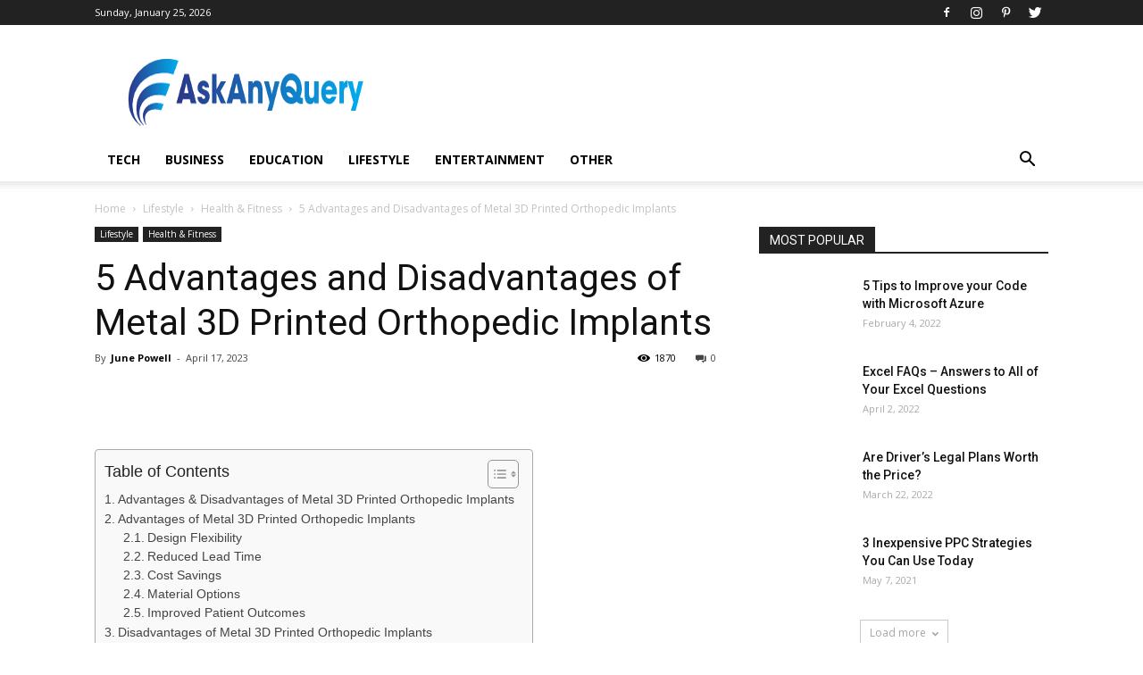

--- FILE ---
content_type: text/html; charset=UTF-8
request_url: https://askanyquery.com/5-advantages-and-disadvantages-of-metal-3d-printed-orthopedic-implants/
body_size: 33106
content:
<!doctype html >
<!--[if IE 8]>    <html class="ie8" lang="en"> <![endif]-->
<!--[if IE 9]>    <html class="ie9" lang="en"> <![endif]-->
<!--[if gt IE 8]><!--> <html lang="en-US"> <!--<![endif]-->
<head><meta http-equiv="Content-Type" content="text/html; charset=utf-8"><script>if(navigator.userAgent.match(/MSIE|Internet Explorer/i)||navigator.userAgent.match(/Trident\/7\..*?rv:11/i)){var href=document.location.href;if(!href.match(/[?&]nowprocket/)){if(href.indexOf("?")==-1){if(href.indexOf("#")==-1){document.location.href=href+"?nowprocket=1"}else{document.location.href=href.replace("#","?nowprocket=1#")}}else{if(href.indexOf("#")==-1){document.location.href=href+"&nowprocket=1"}else{document.location.href=href.replace("#","&nowprocket=1#")}}}}</script><script>class RocketLazyLoadScripts{constructor(){this.v="1.2.3",this.triggerEvents=["keydown","mousedown","mousemove","touchmove","touchstart","touchend","wheel"],this.userEventHandler=this._triggerListener.bind(this),this.touchStartHandler=this._onTouchStart.bind(this),this.touchMoveHandler=this._onTouchMove.bind(this),this.touchEndHandler=this._onTouchEnd.bind(this),this.clickHandler=this._onClick.bind(this),this.interceptedClicks=[],window.addEventListener("pageshow",t=>{this.persisted=t.persisted}),window.addEventListener("DOMContentLoaded",()=>{this._preconnect3rdParties()}),this.delayedScripts={normal:[],async:[],defer:[]},this.trash=[],this.allJQueries=[]}_addUserInteractionListener(t){if(document.hidden){t._triggerListener();return}this.triggerEvents.forEach(e=>window.addEventListener(e,t.userEventHandler,{passive:!0})),window.addEventListener("touchstart",t.touchStartHandler,{passive:!0}),window.addEventListener("mousedown",t.touchStartHandler),document.addEventListener("visibilitychange",t.userEventHandler)}_removeUserInteractionListener(){this.triggerEvents.forEach(t=>window.removeEventListener(t,this.userEventHandler,{passive:!0})),document.removeEventListener("visibilitychange",this.userEventHandler)}_onTouchStart(t){"HTML"!==t.target.tagName&&(window.addEventListener("touchend",this.touchEndHandler),window.addEventListener("mouseup",this.touchEndHandler),window.addEventListener("touchmove",this.touchMoveHandler,{passive:!0}),window.addEventListener("mousemove",this.touchMoveHandler),t.target.addEventListener("click",this.clickHandler),this._renameDOMAttribute(t.target,"onclick","rocket-onclick"),this._pendingClickStarted())}_onTouchMove(t){window.removeEventListener("touchend",this.touchEndHandler),window.removeEventListener("mouseup",this.touchEndHandler),window.removeEventListener("touchmove",this.touchMoveHandler,{passive:!0}),window.removeEventListener("mousemove",this.touchMoveHandler),t.target.removeEventListener("click",this.clickHandler),this._renameDOMAttribute(t.target,"rocket-onclick","onclick"),this._pendingClickFinished()}_onTouchEnd(t){window.removeEventListener("touchend",this.touchEndHandler),window.removeEventListener("mouseup",this.touchEndHandler),window.removeEventListener("touchmove",this.touchMoveHandler,{passive:!0}),window.removeEventListener("mousemove",this.touchMoveHandler)}_onClick(t){t.target.removeEventListener("click",this.clickHandler),this._renameDOMAttribute(t.target,"rocket-onclick","onclick"),this.interceptedClicks.push(t),t.preventDefault(),t.stopPropagation(),t.stopImmediatePropagation(),this._pendingClickFinished()}_replayClicks(){window.removeEventListener("touchstart",this.touchStartHandler,{passive:!0}),window.removeEventListener("mousedown",this.touchStartHandler),this.interceptedClicks.forEach(t=>{t.target.dispatchEvent(new MouseEvent("click",{view:t.view,bubbles:!0,cancelable:!0}))})}_waitForPendingClicks(){return new Promise(t=>{this._isClickPending?this._pendingClickFinished=t:t()})}_pendingClickStarted(){this._isClickPending=!0}_pendingClickFinished(){this._isClickPending=!1}_renameDOMAttribute(t,e,r){t.hasAttribute&&t.hasAttribute(e)&&(event.target.setAttribute(r,event.target.getAttribute(e)),event.target.removeAttribute(e))}_triggerListener(){this._removeUserInteractionListener(this),"loading"===document.readyState?document.addEventListener("DOMContentLoaded",this._loadEverythingNow.bind(this)):this._loadEverythingNow()}_preconnect3rdParties(){let t=[];document.querySelectorAll("script[type=rocketlazyloadscript]").forEach(e=>{if(e.hasAttribute("src")){let r=new URL(e.src).origin;r!==location.origin&&t.push({src:r,crossOrigin:e.crossOrigin||"module"===e.getAttribute("data-rocket-type")})}}),t=[...new Map(t.map(t=>[JSON.stringify(t),t])).values()],this._batchInjectResourceHints(t,"preconnect")}async _loadEverythingNow(){this.lastBreath=Date.now(),this._delayEventListeners(this),this._delayJQueryReady(this),this._handleDocumentWrite(),this._registerAllDelayedScripts(),this._preloadAllScripts(),await this._loadScriptsFromList(this.delayedScripts.normal),await this._loadScriptsFromList(this.delayedScripts.defer),await this._loadScriptsFromList(this.delayedScripts.async);try{await this._triggerDOMContentLoaded(),await this._triggerWindowLoad()}catch(t){console.error(t)}window.dispatchEvent(new Event("rocket-allScriptsLoaded")),this._waitForPendingClicks().then(()=>{this._replayClicks()}),this._emptyTrash()}_registerAllDelayedScripts(){document.querySelectorAll("script[type=rocketlazyloadscript]").forEach(t=>{t.hasAttribute("data-rocket-src")?t.hasAttribute("async")&&!1!==t.async?this.delayedScripts.async.push(t):t.hasAttribute("defer")&&!1!==t.defer||"module"===t.getAttribute("data-rocket-type")?this.delayedScripts.defer.push(t):this.delayedScripts.normal.push(t):this.delayedScripts.normal.push(t)})}async _transformScript(t){return new Promise((await this._littleBreath(),navigator.userAgent.indexOf("Firefox/")>0||""===navigator.vendor)?e=>{let r=document.createElement("script");[...t.attributes].forEach(t=>{let e=t.nodeName;"type"!==e&&("data-rocket-type"===e&&(e="type"),"data-rocket-src"===e&&(e="src"),r.setAttribute(e,t.nodeValue))}),t.text&&(r.text=t.text),r.hasAttribute("src")?(r.addEventListener("load",e),r.addEventListener("error",e)):(r.text=t.text,e());try{t.parentNode.replaceChild(r,t)}catch(i){e()}}:async e=>{function r(){t.setAttribute("data-rocket-status","failed"),e()}try{let i=t.getAttribute("data-rocket-type"),n=t.getAttribute("data-rocket-src");t.text,i?(t.type=i,t.removeAttribute("data-rocket-type")):t.removeAttribute("type"),t.addEventListener("load",function r(){t.setAttribute("data-rocket-status","executed"),e()}),t.addEventListener("error",r),n?(t.removeAttribute("data-rocket-src"),t.src=n):t.src="data:text/javascript;base64,"+window.btoa(unescape(encodeURIComponent(t.text)))}catch(s){r()}})}async _loadScriptsFromList(t){let e=t.shift();return e&&e.isConnected?(await this._transformScript(e),this._loadScriptsFromList(t)):Promise.resolve()}_preloadAllScripts(){this._batchInjectResourceHints([...this.delayedScripts.normal,...this.delayedScripts.defer,...this.delayedScripts.async],"preload")}_batchInjectResourceHints(t,e){var r=document.createDocumentFragment();t.forEach(t=>{let i=t.getAttribute&&t.getAttribute("data-rocket-src")||t.src;if(i){let n=document.createElement("link");n.href=i,n.rel=e,"preconnect"!==e&&(n.as="script"),t.getAttribute&&"module"===t.getAttribute("data-rocket-type")&&(n.crossOrigin=!0),t.crossOrigin&&(n.crossOrigin=t.crossOrigin),t.integrity&&(n.integrity=t.integrity),r.appendChild(n),this.trash.push(n)}}),document.head.appendChild(r)}_delayEventListeners(t){let e={};function r(t,r){!function t(r){!e[r]&&(e[r]={originalFunctions:{add:r.addEventListener,remove:r.removeEventListener},eventsToRewrite:[]},r.addEventListener=function(){arguments[0]=i(arguments[0]),e[r].originalFunctions.add.apply(r,arguments)},r.removeEventListener=function(){arguments[0]=i(arguments[0]),e[r].originalFunctions.remove.apply(r,arguments)});function i(t){return e[r].eventsToRewrite.indexOf(t)>=0?"rocket-"+t:t}}(t),e[t].eventsToRewrite.push(r)}function i(t,e){let r=t[e];Object.defineProperty(t,e,{get:()=>r||function(){},set(i){t["rocket"+e]=r=i}})}r(document,"DOMContentLoaded"),r(window,"DOMContentLoaded"),r(window,"load"),r(window,"pageshow"),r(document,"readystatechange"),i(document,"onreadystatechange"),i(window,"onload"),i(window,"onpageshow")}_delayJQueryReady(t){let e;function r(r){if(r&&r.fn&&!t.allJQueries.includes(r)){r.fn.ready=r.fn.init.prototype.ready=function(e){return t.domReadyFired?e.bind(document)(r):document.addEventListener("rocket-DOMContentLoaded",()=>e.bind(document)(r)),r([])};let i=r.fn.on;r.fn.on=r.fn.init.prototype.on=function(){if(this[0]===window){function t(t){return t.split(" ").map(t=>"load"===t||0===t.indexOf("load.")?"rocket-jquery-load":t).join(" ")}"string"==typeof arguments[0]||arguments[0]instanceof String?arguments[0]=t(arguments[0]):"object"==typeof arguments[0]&&Object.keys(arguments[0]).forEach(e=>{let r=arguments[0][e];delete arguments[0][e],arguments[0][t(e)]=r})}return i.apply(this,arguments),this},t.allJQueries.push(r)}e=r}r(window.jQuery),Object.defineProperty(window,"jQuery",{get:()=>e,set(t){r(t)}})}async _triggerDOMContentLoaded(){this.domReadyFired=!0,await this._littleBreath(),document.dispatchEvent(new Event("rocket-DOMContentLoaded")),await this._littleBreath(),window.dispatchEvent(new Event("rocket-DOMContentLoaded")),await this._littleBreath(),document.dispatchEvent(new Event("rocket-readystatechange")),await this._littleBreath(),document.rocketonreadystatechange&&document.rocketonreadystatechange()}async _triggerWindowLoad(){await this._littleBreath(),window.dispatchEvent(new Event("rocket-load")),await this._littleBreath(),window.rocketonload&&window.rocketonload(),await this._littleBreath(),this.allJQueries.forEach(t=>t(window).trigger("rocket-jquery-load")),await this._littleBreath();let t=new Event("rocket-pageshow");t.persisted=this.persisted,window.dispatchEvent(t),await this._littleBreath(),window.rocketonpageshow&&window.rocketonpageshow({persisted:this.persisted})}_handleDocumentWrite(){let t=new Map;document.write=document.writeln=function(e){let r=document.currentScript;r||console.error("WPRocket unable to document.write this: "+e);let i=document.createRange(),n=r.parentElement,s=t.get(r);void 0===s&&(s=r.nextSibling,t.set(r,s));let a=document.createDocumentFragment();i.setStart(a,0),a.appendChild(i.createContextualFragment(e)),n.insertBefore(a,s)}}async _littleBreath(){Date.now()-this.lastBreath>45&&(await this._requestAnimFrame(),this.lastBreath=Date.now())}async _requestAnimFrame(){return document.hidden?new Promise(t=>setTimeout(t)):new Promise(t=>requestAnimationFrame(t))}_emptyTrash(){this.trash.forEach(t=>t.remove())}static run(){let t=new RocketLazyLoadScripts;t._addUserInteractionListener(t)}}RocketLazyLoadScripts.run();</script>
    <title>5 Advantages and Disadvantages of Metal 3D Printed Orthopedic Implants</title>
    <meta name="viewport" content="width=device-width, initial-scale=1.0">
    <link rel="pingback" href="https://askanyquery.com/xmlrpc.php" />
    <meta name='robots' content='index, follow, max-image-preview:large, max-snippet:-1, max-video-preview:-1' />
<meta property="og:image" content="https://askanyquery.com/wp-content/uploads/2023/04/5-Advantages-and-Disadvantages-of-Metal-3D-Printed-Orthopedic-Implants.jpg" /><link rel="icon" type="image/png" href="https://askanyquery.com/wp-content/uploads/2019/10/favicon.png">
	<!-- This site is optimized with the Yoast SEO plugin v20.11 - https://yoast.com/wordpress/plugins/seo/ -->
	<meta name="description" content="Looking for information on metal 3D-printed orthopedic implants? Read on to discover the top 5 advantages and disadvantages of Metal 3D Printed Orthopedic Implants." />
	<link rel="canonical" href="https://askanyquery.com/5-advantages-and-disadvantages-of-metal-3d-printed-orthopedic-implants/" />
	<meta property="og:locale" content="en_US" />
	<meta property="og:type" content="article" />
	<meta property="og:title" content="5 Advantages and Disadvantages of Metal 3D Printed Orthopedic Implants" />
	<meta property="og:description" content="Looking for information on metal 3D-printed orthopedic implants? Read on to discover the top 5 advantages and disadvantages of Metal 3D Printed Orthopedic Implants." />
	<meta property="og:url" content="https://askanyquery.com/5-advantages-and-disadvantages-of-metal-3d-printed-orthopedic-implants/" />
	<meta property="og:site_name" content="AskAnyQuery.com" />
	<meta property="article:published_time" content="2023-04-17T15:17:56+00:00" />
	<meta property="og:image" content="https://askanyquery.com/wp-content/uploads/2023/04/5-Advantages-and-Disadvantages-of-Metal-3D-Printed-Orthopedic-Implants.jpg" />
	<meta property="og:image:width" content="550" />
	<meta property="og:image:height" content="311" />
	<meta property="og:image:type" content="image/jpeg" />
	<meta name="author" content="June Powell" />
	<meta name="twitter:card" content="summary_large_image" />
	<meta name="twitter:label1" content="Written by" />
	<meta name="twitter:data1" content="June Powell" />
	<meta name="twitter:label2" content="Est. reading time" />
	<meta name="twitter:data2" content="5 minutes" />
	<script type="application/ld+json" class="yoast-schema-graph">{"@context":"https://schema.org","@graph":[{"@type":"WebPage","@id":"https://askanyquery.com/5-advantages-and-disadvantages-of-metal-3d-printed-orthopedic-implants/","url":"https://askanyquery.com/5-advantages-and-disadvantages-of-metal-3d-printed-orthopedic-implants/","name":"5 Advantages and Disadvantages of Metal 3D Printed Orthopedic Implants","isPartOf":{"@id":"https://askanyquery.com/#website"},"primaryImageOfPage":{"@id":"https://askanyquery.com/5-advantages-and-disadvantages-of-metal-3d-printed-orthopedic-implants/#primaryimage"},"image":{"@id":"https://askanyquery.com/5-advantages-and-disadvantages-of-metal-3d-printed-orthopedic-implants/#primaryimage"},"thumbnailUrl":"https://askanyquery.com/wp-content/uploads/2023/04/5-Advantages-and-Disadvantages-of-Metal-3D-Printed-Orthopedic-Implants.jpg","datePublished":"2023-04-17T15:17:56+00:00","dateModified":"2023-04-17T15:17:56+00:00","author":{"@id":"https://askanyquery.com/#/schema/person/66b80ca37d8696941b74ae1749a1eec6"},"description":"Looking for information on metal 3D-printed orthopedic implants? Read on to discover the top 5 advantages and disadvantages of Metal 3D Printed Orthopedic Implants.","breadcrumb":{"@id":"https://askanyquery.com/5-advantages-and-disadvantages-of-metal-3d-printed-orthopedic-implants/#breadcrumb"},"inLanguage":"en-US","potentialAction":[{"@type":"ReadAction","target":["https://askanyquery.com/5-advantages-and-disadvantages-of-metal-3d-printed-orthopedic-implants/"]}]},{"@type":"ImageObject","inLanguage":"en-US","@id":"https://askanyquery.com/5-advantages-and-disadvantages-of-metal-3d-printed-orthopedic-implants/#primaryimage","url":"https://askanyquery.com/wp-content/uploads/2023/04/5-Advantages-and-Disadvantages-of-Metal-3D-Printed-Orthopedic-Implants.jpg","contentUrl":"https://askanyquery.com/wp-content/uploads/2023/04/5-Advantages-and-Disadvantages-of-Metal-3D-Printed-Orthopedic-Implants.jpg","width":550,"height":311},{"@type":"BreadcrumbList","@id":"https://askanyquery.com/5-advantages-and-disadvantages-of-metal-3d-printed-orthopedic-implants/#breadcrumb","itemListElement":[{"@type":"ListItem","position":1,"name":"Home","item":"https://askanyquery.com/"},{"@type":"ListItem","position":2,"name":"5 Advantages and Disadvantages of Metal 3D Printed Orthopedic Implants"}]},{"@type":"WebSite","@id":"https://askanyquery.com/#website","url":"https://askanyquery.com/","name":"AskAnyQuery.com","description":"","potentialAction":[{"@type":"SearchAction","target":{"@type":"EntryPoint","urlTemplate":"https://askanyquery.com/?s={search_term_string}"},"query-input":"required name=search_term_string"}],"inLanguage":"en-US"},{"@type":"Person","@id":"https://askanyquery.com/#/schema/person/66b80ca37d8696941b74ae1749a1eec6","name":"June Powell","image":{"@type":"ImageObject","inLanguage":"en-US","@id":"https://askanyquery.com/#/schema/person/image/","url":"https://secure.gravatar.com/avatar/cef35a065bdd52296cf4fd348e34f2b80dcd31804e4699ba727f744a64e4c724?s=96&d=mm&r=g","contentUrl":"https://secure.gravatar.com/avatar/cef35a065bdd52296cf4fd348e34f2b80dcd31804e4699ba727f744a64e4c724?s=96&d=mm&r=g","caption":"June Powell"},"description":"June Powell is a versatile writer with an experience of 4 years. She holds the degree of Masters in Mass communication. From past one year, she has been writing blogs and articles on technology and cyber security. She also loves researching and blogging about the latest trends, travel guides and interior designing."}]}</script>
	<!-- / Yoast SEO plugin. -->


<link rel='dns-prefetch' href='//fonts.googleapis.com' />
<link rel="alternate" type="application/rss+xml" title="AskAnyQuery.com &raquo; Feed" href="https://askanyquery.com/feed/" />
<link rel="alternate" type="application/rss+xml" title="AskAnyQuery.com &raquo; Comments Feed" href="https://askanyquery.com/comments/feed/" />
<link rel="alternate" title="oEmbed (JSON)" type="application/json+oembed" href="https://askanyquery.com/wp-json/oembed/1.0/embed?url=https%3A%2F%2Faskanyquery.com%2F5-advantages-and-disadvantages-of-metal-3d-printed-orthopedic-implants%2F" />
<link rel="alternate" title="oEmbed (XML)" type="text/xml+oembed" href="https://askanyquery.com/wp-json/oembed/1.0/embed?url=https%3A%2F%2Faskanyquery.com%2F5-advantages-and-disadvantages-of-metal-3d-printed-orthopedic-implants%2F&#038;format=xml" />
<style id='wp-img-auto-sizes-contain-inline-css' type='text/css'>
img:is([sizes=auto i],[sizes^="auto," i]){contain-intrinsic-size:3000px 1500px}
/*# sourceURL=wp-img-auto-sizes-contain-inline-css */
</style>
<style id='wp-emoji-styles-inline-css' type='text/css'>

	img.wp-smiley, img.emoji {
		display: inline !important;
		border: none !important;
		box-shadow: none !important;
		height: 1em !important;
		width: 1em !important;
		margin: 0 0.07em !important;
		vertical-align: -0.1em !important;
		background: none !important;
		padding: 0 !important;
	}
/*# sourceURL=wp-emoji-styles-inline-css */
</style>
<style id='wp-block-library-inline-css' type='text/css'>
:root{--wp-block-synced-color:#7a00df;--wp-block-synced-color--rgb:122,0,223;--wp-bound-block-color:var(--wp-block-synced-color);--wp-editor-canvas-background:#ddd;--wp-admin-theme-color:#007cba;--wp-admin-theme-color--rgb:0,124,186;--wp-admin-theme-color-darker-10:#006ba1;--wp-admin-theme-color-darker-10--rgb:0,107,160.5;--wp-admin-theme-color-darker-20:#005a87;--wp-admin-theme-color-darker-20--rgb:0,90,135;--wp-admin-border-width-focus:2px}@media (min-resolution:192dpi){:root{--wp-admin-border-width-focus:1.5px}}.wp-element-button{cursor:pointer}:root .has-very-light-gray-background-color{background-color:#eee}:root .has-very-dark-gray-background-color{background-color:#313131}:root .has-very-light-gray-color{color:#eee}:root .has-very-dark-gray-color{color:#313131}:root .has-vivid-green-cyan-to-vivid-cyan-blue-gradient-background{background:linear-gradient(135deg,#00d084,#0693e3)}:root .has-purple-crush-gradient-background{background:linear-gradient(135deg,#34e2e4,#4721fb 50%,#ab1dfe)}:root .has-hazy-dawn-gradient-background{background:linear-gradient(135deg,#faaca8,#dad0ec)}:root .has-subdued-olive-gradient-background{background:linear-gradient(135deg,#fafae1,#67a671)}:root .has-atomic-cream-gradient-background{background:linear-gradient(135deg,#fdd79a,#004a59)}:root .has-nightshade-gradient-background{background:linear-gradient(135deg,#330968,#31cdcf)}:root .has-midnight-gradient-background{background:linear-gradient(135deg,#020381,#2874fc)}:root{--wp--preset--font-size--normal:16px;--wp--preset--font-size--huge:42px}.has-regular-font-size{font-size:1em}.has-larger-font-size{font-size:2.625em}.has-normal-font-size{font-size:var(--wp--preset--font-size--normal)}.has-huge-font-size{font-size:var(--wp--preset--font-size--huge)}.has-text-align-center{text-align:center}.has-text-align-left{text-align:left}.has-text-align-right{text-align:right}.has-fit-text{white-space:nowrap!important}#end-resizable-editor-section{display:none}.aligncenter{clear:both}.items-justified-left{justify-content:flex-start}.items-justified-center{justify-content:center}.items-justified-right{justify-content:flex-end}.items-justified-space-between{justify-content:space-between}.screen-reader-text{border:0;clip-path:inset(50%);height:1px;margin:-1px;overflow:hidden;padding:0;position:absolute;width:1px;word-wrap:normal!important}.screen-reader-text:focus{background-color:#ddd;clip-path:none;color:#444;display:block;font-size:1em;height:auto;left:5px;line-height:normal;padding:15px 23px 14px;text-decoration:none;top:5px;width:auto;z-index:100000}html :where(.has-border-color){border-style:solid}html :where([style*=border-top-color]){border-top-style:solid}html :where([style*=border-right-color]){border-right-style:solid}html :where([style*=border-bottom-color]){border-bottom-style:solid}html :where([style*=border-left-color]){border-left-style:solid}html :where([style*=border-width]){border-style:solid}html :where([style*=border-top-width]){border-top-style:solid}html :where([style*=border-right-width]){border-right-style:solid}html :where([style*=border-bottom-width]){border-bottom-style:solid}html :where([style*=border-left-width]){border-left-style:solid}html :where(img[class*=wp-image-]){height:auto;max-width:100%}:where(figure){margin:0 0 1em}html :where(.is-position-sticky){--wp-admin--admin-bar--position-offset:var(--wp-admin--admin-bar--height,0px)}@media screen and (max-width:600px){html :where(.is-position-sticky){--wp-admin--admin-bar--position-offset:0px}}

/*# sourceURL=wp-block-library-inline-css */
</style><style id='global-styles-inline-css' type='text/css'>
:root{--wp--preset--aspect-ratio--square: 1;--wp--preset--aspect-ratio--4-3: 4/3;--wp--preset--aspect-ratio--3-4: 3/4;--wp--preset--aspect-ratio--3-2: 3/2;--wp--preset--aspect-ratio--2-3: 2/3;--wp--preset--aspect-ratio--16-9: 16/9;--wp--preset--aspect-ratio--9-16: 9/16;--wp--preset--color--black: #000000;--wp--preset--color--cyan-bluish-gray: #abb8c3;--wp--preset--color--white: #ffffff;--wp--preset--color--pale-pink: #f78da7;--wp--preset--color--vivid-red: #cf2e2e;--wp--preset--color--luminous-vivid-orange: #ff6900;--wp--preset--color--luminous-vivid-amber: #fcb900;--wp--preset--color--light-green-cyan: #7bdcb5;--wp--preset--color--vivid-green-cyan: #00d084;--wp--preset--color--pale-cyan-blue: #8ed1fc;--wp--preset--color--vivid-cyan-blue: #0693e3;--wp--preset--color--vivid-purple: #9b51e0;--wp--preset--gradient--vivid-cyan-blue-to-vivid-purple: linear-gradient(135deg,rgb(6,147,227) 0%,rgb(155,81,224) 100%);--wp--preset--gradient--light-green-cyan-to-vivid-green-cyan: linear-gradient(135deg,rgb(122,220,180) 0%,rgb(0,208,130) 100%);--wp--preset--gradient--luminous-vivid-amber-to-luminous-vivid-orange: linear-gradient(135deg,rgb(252,185,0) 0%,rgb(255,105,0) 100%);--wp--preset--gradient--luminous-vivid-orange-to-vivid-red: linear-gradient(135deg,rgb(255,105,0) 0%,rgb(207,46,46) 100%);--wp--preset--gradient--very-light-gray-to-cyan-bluish-gray: linear-gradient(135deg,rgb(238,238,238) 0%,rgb(169,184,195) 100%);--wp--preset--gradient--cool-to-warm-spectrum: linear-gradient(135deg,rgb(74,234,220) 0%,rgb(151,120,209) 20%,rgb(207,42,186) 40%,rgb(238,44,130) 60%,rgb(251,105,98) 80%,rgb(254,248,76) 100%);--wp--preset--gradient--blush-light-purple: linear-gradient(135deg,rgb(255,206,236) 0%,rgb(152,150,240) 100%);--wp--preset--gradient--blush-bordeaux: linear-gradient(135deg,rgb(254,205,165) 0%,rgb(254,45,45) 50%,rgb(107,0,62) 100%);--wp--preset--gradient--luminous-dusk: linear-gradient(135deg,rgb(255,203,112) 0%,rgb(199,81,192) 50%,rgb(65,88,208) 100%);--wp--preset--gradient--pale-ocean: linear-gradient(135deg,rgb(255,245,203) 0%,rgb(182,227,212) 50%,rgb(51,167,181) 100%);--wp--preset--gradient--electric-grass: linear-gradient(135deg,rgb(202,248,128) 0%,rgb(113,206,126) 100%);--wp--preset--gradient--midnight: linear-gradient(135deg,rgb(2,3,129) 0%,rgb(40,116,252) 100%);--wp--preset--font-size--small: 13px;--wp--preset--font-size--medium: 20px;--wp--preset--font-size--large: 36px;--wp--preset--font-size--x-large: 42px;--wp--preset--spacing--20: 0.44rem;--wp--preset--spacing--30: 0.67rem;--wp--preset--spacing--40: 1rem;--wp--preset--spacing--50: 1.5rem;--wp--preset--spacing--60: 2.25rem;--wp--preset--spacing--70: 3.38rem;--wp--preset--spacing--80: 5.06rem;--wp--preset--shadow--natural: 6px 6px 9px rgba(0, 0, 0, 0.2);--wp--preset--shadow--deep: 12px 12px 50px rgba(0, 0, 0, 0.4);--wp--preset--shadow--sharp: 6px 6px 0px rgba(0, 0, 0, 0.2);--wp--preset--shadow--outlined: 6px 6px 0px -3px rgb(255, 255, 255), 6px 6px rgb(0, 0, 0);--wp--preset--shadow--crisp: 6px 6px 0px rgb(0, 0, 0);}:where(.is-layout-flex){gap: 0.5em;}:where(.is-layout-grid){gap: 0.5em;}body .is-layout-flex{display: flex;}.is-layout-flex{flex-wrap: wrap;align-items: center;}.is-layout-flex > :is(*, div){margin: 0;}body .is-layout-grid{display: grid;}.is-layout-grid > :is(*, div){margin: 0;}:where(.wp-block-columns.is-layout-flex){gap: 2em;}:where(.wp-block-columns.is-layout-grid){gap: 2em;}:where(.wp-block-post-template.is-layout-flex){gap: 1.25em;}:where(.wp-block-post-template.is-layout-grid){gap: 1.25em;}.has-black-color{color: var(--wp--preset--color--black) !important;}.has-cyan-bluish-gray-color{color: var(--wp--preset--color--cyan-bluish-gray) !important;}.has-white-color{color: var(--wp--preset--color--white) !important;}.has-pale-pink-color{color: var(--wp--preset--color--pale-pink) !important;}.has-vivid-red-color{color: var(--wp--preset--color--vivid-red) !important;}.has-luminous-vivid-orange-color{color: var(--wp--preset--color--luminous-vivid-orange) !important;}.has-luminous-vivid-amber-color{color: var(--wp--preset--color--luminous-vivid-amber) !important;}.has-light-green-cyan-color{color: var(--wp--preset--color--light-green-cyan) !important;}.has-vivid-green-cyan-color{color: var(--wp--preset--color--vivid-green-cyan) !important;}.has-pale-cyan-blue-color{color: var(--wp--preset--color--pale-cyan-blue) !important;}.has-vivid-cyan-blue-color{color: var(--wp--preset--color--vivid-cyan-blue) !important;}.has-vivid-purple-color{color: var(--wp--preset--color--vivid-purple) !important;}.has-black-background-color{background-color: var(--wp--preset--color--black) !important;}.has-cyan-bluish-gray-background-color{background-color: var(--wp--preset--color--cyan-bluish-gray) !important;}.has-white-background-color{background-color: var(--wp--preset--color--white) !important;}.has-pale-pink-background-color{background-color: var(--wp--preset--color--pale-pink) !important;}.has-vivid-red-background-color{background-color: var(--wp--preset--color--vivid-red) !important;}.has-luminous-vivid-orange-background-color{background-color: var(--wp--preset--color--luminous-vivid-orange) !important;}.has-luminous-vivid-amber-background-color{background-color: var(--wp--preset--color--luminous-vivid-amber) !important;}.has-light-green-cyan-background-color{background-color: var(--wp--preset--color--light-green-cyan) !important;}.has-vivid-green-cyan-background-color{background-color: var(--wp--preset--color--vivid-green-cyan) !important;}.has-pale-cyan-blue-background-color{background-color: var(--wp--preset--color--pale-cyan-blue) !important;}.has-vivid-cyan-blue-background-color{background-color: var(--wp--preset--color--vivid-cyan-blue) !important;}.has-vivid-purple-background-color{background-color: var(--wp--preset--color--vivid-purple) !important;}.has-black-border-color{border-color: var(--wp--preset--color--black) !important;}.has-cyan-bluish-gray-border-color{border-color: var(--wp--preset--color--cyan-bluish-gray) !important;}.has-white-border-color{border-color: var(--wp--preset--color--white) !important;}.has-pale-pink-border-color{border-color: var(--wp--preset--color--pale-pink) !important;}.has-vivid-red-border-color{border-color: var(--wp--preset--color--vivid-red) !important;}.has-luminous-vivid-orange-border-color{border-color: var(--wp--preset--color--luminous-vivid-orange) !important;}.has-luminous-vivid-amber-border-color{border-color: var(--wp--preset--color--luminous-vivid-amber) !important;}.has-light-green-cyan-border-color{border-color: var(--wp--preset--color--light-green-cyan) !important;}.has-vivid-green-cyan-border-color{border-color: var(--wp--preset--color--vivid-green-cyan) !important;}.has-pale-cyan-blue-border-color{border-color: var(--wp--preset--color--pale-cyan-blue) !important;}.has-vivid-cyan-blue-border-color{border-color: var(--wp--preset--color--vivid-cyan-blue) !important;}.has-vivid-purple-border-color{border-color: var(--wp--preset--color--vivid-purple) !important;}.has-vivid-cyan-blue-to-vivid-purple-gradient-background{background: var(--wp--preset--gradient--vivid-cyan-blue-to-vivid-purple) !important;}.has-light-green-cyan-to-vivid-green-cyan-gradient-background{background: var(--wp--preset--gradient--light-green-cyan-to-vivid-green-cyan) !important;}.has-luminous-vivid-amber-to-luminous-vivid-orange-gradient-background{background: var(--wp--preset--gradient--luminous-vivid-amber-to-luminous-vivid-orange) !important;}.has-luminous-vivid-orange-to-vivid-red-gradient-background{background: var(--wp--preset--gradient--luminous-vivid-orange-to-vivid-red) !important;}.has-very-light-gray-to-cyan-bluish-gray-gradient-background{background: var(--wp--preset--gradient--very-light-gray-to-cyan-bluish-gray) !important;}.has-cool-to-warm-spectrum-gradient-background{background: var(--wp--preset--gradient--cool-to-warm-spectrum) !important;}.has-blush-light-purple-gradient-background{background: var(--wp--preset--gradient--blush-light-purple) !important;}.has-blush-bordeaux-gradient-background{background: var(--wp--preset--gradient--blush-bordeaux) !important;}.has-luminous-dusk-gradient-background{background: var(--wp--preset--gradient--luminous-dusk) !important;}.has-pale-ocean-gradient-background{background: var(--wp--preset--gradient--pale-ocean) !important;}.has-electric-grass-gradient-background{background: var(--wp--preset--gradient--electric-grass) !important;}.has-midnight-gradient-background{background: var(--wp--preset--gradient--midnight) !important;}.has-small-font-size{font-size: var(--wp--preset--font-size--small) !important;}.has-medium-font-size{font-size: var(--wp--preset--font-size--medium) !important;}.has-large-font-size{font-size: var(--wp--preset--font-size--large) !important;}.has-x-large-font-size{font-size: var(--wp--preset--font-size--x-large) !important;}
/*# sourceURL=global-styles-inline-css */
</style>

<style id='classic-theme-styles-inline-css' type='text/css'>
/*! This file is auto-generated */
.wp-block-button__link{color:#fff;background-color:#32373c;border-radius:9999px;box-shadow:none;text-decoration:none;padding:calc(.667em + 2px) calc(1.333em + 2px);font-size:1.125em}.wp-block-file__button{background:#32373c;color:#fff;text-decoration:none}
/*# sourceURL=/wp-includes/css/classic-themes.min.css */
</style>
<link rel='stylesheet' id='ez-toc-css' href='https://askanyquery.com/wp-content/plugins/easy-table-of-contents/assets/css/screen.min.css?ver=2.0.56.1' type='text/css' media='all' />
<style id='ez-toc-inline-css' type='text/css'>
div#ez-toc-container .ez-toc-title {font-size: 120%;}div#ez-toc-container .ez-toc-title {font-weight: 500;}div#ez-toc-container ul li {font-size: 95%;}div#ez-toc-container nav ul ul li ul li {font-size: 90%!important;}
.ez-toc-container-direction {direction: ltr;}.ez-toc-counter ul{counter-reset: item ;}.ez-toc-counter nav ul li a::before {content: counters(item, ".", decimal) ". ";display: inline-block;counter-increment: item;flex-grow: 0;flex-shrink: 0;margin-right: .2em; float: left; }.ez-toc-widget-direction {direction: ltr;}.ez-toc-widget-container ul{counter-reset: item ;}.ez-toc-widget-container nav ul li a::before {content: counters(item, ".", decimal) ". ";display: inline-block;counter-increment: item;flex-grow: 0;flex-shrink: 0;margin-right: .2em; float: left; }
/*# sourceURL=ez-toc-inline-css */
</style>
<link rel='stylesheet' id='google-fonts-style-css' href='https://fonts.googleapis.com/css?family=Open+Sans%3A300italic%2C400%2C400italic%2C600%2C600italic%2C700%7CRoboto%3A300%2C400%2C400italic%2C500%2C500italic%2C700%2C900&#038;ver=8.8.1' type='text/css' media='all' />
<link data-minify="1" rel='stylesheet' id='tablepress-default-css' href='https://askanyquery.com/wp-content/cache/min/1/wp-content/plugins/tablepress/css/build/default.css?ver=1701340391' type='text/css' media='all' />
<link data-minify="1" rel='stylesheet' id='js_composer_front-css' href='https://askanyquery.com/wp-content/cache/min/1/wp-content/plugins/js_composer/assets/css/js_composer.min.css?ver=1701340391' type='text/css' media='all' />
<link data-minify="1" rel='stylesheet' id='td-theme-css' href='https://askanyquery.com/wp-content/cache/min/1/wp-content/themes/Newspaper/style.css?ver=1701340391' type='text/css' media='all' />
<style id='rocket-lazyload-inline-css' type='text/css'>
.rll-youtube-player{position:relative;padding-bottom:56.23%;height:0;overflow:hidden;max-width:100%;}.rll-youtube-player:focus-within{outline: 2px solid currentColor;outline-offset: 5px;}.rll-youtube-player iframe{position:absolute;top:0;left:0;width:100%;height:100%;z-index:100;background:0 0}.rll-youtube-player img{bottom:0;display:block;left:0;margin:auto;max-width:100%;width:100%;position:absolute;right:0;top:0;border:none;height:auto;-webkit-transition:.4s all;-moz-transition:.4s all;transition:.4s all}.rll-youtube-player img:hover{-webkit-filter:brightness(75%)}.rll-youtube-player .play{height:100%;width:100%;left:0;top:0;position:absolute;background:url(https://askanyquery.com/wp-content/plugins/wp-rocket/assets/img/youtube.png) no-repeat center;background-color: transparent !important;cursor:pointer;border:none;}
/*# sourceURL=rocket-lazyload-inline-css */
</style>
<script type="rocketlazyloadscript" data-rocket-type="text/javascript" data-rocket-src="https://askanyquery.com/wp-includes/js/jquery/jquery.min.js?ver=3.7.1" id="jquery-core-js" defer></script>
<script type="rocketlazyloadscript" data-rocket-type="text/javascript" data-rocket-src="https://askanyquery.com/wp-includes/js/jquery/jquery-migrate.min.js?ver=3.4.1" id="jquery-migrate-js" defer></script>
<link rel="https://api.w.org/" href="https://askanyquery.com/wp-json/" /><link rel="alternate" title="JSON" type="application/json" href="https://askanyquery.com/wp-json/wp/v2/posts/13584" /><link rel="EditURI" type="application/rsd+xml" title="RSD" href="https://askanyquery.com/xmlrpc.php?rsd" />
<meta name="generator" content="WordPress 6.9" />
<link rel='shortlink' href='https://askanyquery.com/?p=13584' />
		<script>
			document.documentElement.className = document.documentElement.className.replace( 'no-js', 'js' );
		</script>
				<style>
			.no-js img.lazyload { display: none; }
			figure.wp-block-image img.lazyloading { min-width: 150px; }
							.lazyload, .lazyloading { opacity: 0; }
				.lazyloaded {
					opacity: 1;
					transition: opacity 400ms;
					transition-delay: 0ms;
				}
					</style>
		<!--[if lt IE 9]><script src="https://cdnjs.cloudflare.com/ajax/libs/html5shiv/3.7.3/html5shiv.js"></script><![endif]-->
    <meta name="generator" content="Powered by WPBakery Page Builder - drag and drop page builder for WordPress."/>

<!-- JS generated by theme -->

<script type="rocketlazyloadscript">
    
    

	    var tdBlocksArray = []; //here we store all the items for the current page

	    //td_block class - each ajax block uses a object of this class for requests
	    function tdBlock() {
		    this.id = '';
		    this.block_type = 1; //block type id (1-234 etc)
		    this.atts = '';
		    this.td_column_number = '';
		    this.td_current_page = 1; //
		    this.post_count = 0; //from wp
		    this.found_posts = 0; //from wp
		    this.max_num_pages = 0; //from wp
		    this.td_filter_value = ''; //current live filter value
		    this.is_ajax_running = false;
		    this.td_user_action = ''; // load more or infinite loader (used by the animation)
		    this.header_color = '';
		    this.ajax_pagination_infinite_stop = ''; //show load more at page x
	    }


        // td_js_generator - mini detector
        (function(){
            var htmlTag = document.getElementsByTagName("html")[0];

	        if ( navigator.userAgent.indexOf("MSIE 10.0") > -1 ) {
                htmlTag.className += ' ie10';
            }

            if ( !!navigator.userAgent.match(/Trident.*rv\:11\./) ) {
                htmlTag.className += ' ie11';
            }

	        if ( navigator.userAgent.indexOf("Edge") > -1 ) {
                htmlTag.className += ' ieEdge';
            }

            if ( /(iPad|iPhone|iPod)/g.test(navigator.userAgent) ) {
                htmlTag.className += ' td-md-is-ios';
            }

            var user_agent = navigator.userAgent.toLowerCase();
            if ( user_agent.indexOf("android") > -1 ) {
                htmlTag.className += ' td-md-is-android';
            }

            if ( -1 !== navigator.userAgent.indexOf('Mac OS X')  ) {
                htmlTag.className += ' td-md-is-os-x';
            }

            if ( /chrom(e|ium)/.test(navigator.userAgent.toLowerCase()) ) {
               htmlTag.className += ' td-md-is-chrome';
            }

            if ( -1 !== navigator.userAgent.indexOf('Firefox') ) {
                htmlTag.className += ' td-md-is-firefox';
            }

            if ( -1 !== navigator.userAgent.indexOf('Safari') && -1 === navigator.userAgent.indexOf('Chrome') ) {
                htmlTag.className += ' td-md-is-safari';
            }

            if( -1 !== navigator.userAgent.indexOf('IEMobile') ){
                htmlTag.className += ' td-md-is-iemobile';
            }

        })();




        var tdLocalCache = {};

        ( function () {
            "use strict";

            tdLocalCache = {
                data: {},
                remove: function (resource_id) {
                    delete tdLocalCache.data[resource_id];
                },
                exist: function (resource_id) {
                    return tdLocalCache.data.hasOwnProperty(resource_id) && tdLocalCache.data[resource_id] !== null;
                },
                get: function (resource_id) {
                    return tdLocalCache.data[resource_id];
                },
                set: function (resource_id, cachedData) {
                    tdLocalCache.remove(resource_id);
                    tdLocalCache.data[resource_id] = cachedData;
                }
            };
        })();

    
    
var td_viewport_interval_list=[{"limitBottom":767,"sidebarWidth":228},{"limitBottom":1018,"sidebarWidth":300},{"limitBottom":1140,"sidebarWidth":324}];
var td_animation_stack_effect="type0";
var tds_animation_stack=true;
var td_animation_stack_specific_selectors=".entry-thumb, img";
var td_animation_stack_general_selectors=".td-animation-stack img, .td-animation-stack .entry-thumb, .post img";
var td_ajax_url="https:\/\/askanyquery.com\/wp-admin\/admin-ajax.php?td_theme_name=Newspaper&v=8.8.1";
var td_get_template_directory_uri="https:\/\/askanyquery.com\/wp-content\/themes\/Newspaper";
var tds_snap_menu="smart_snap_always";
var tds_logo_on_sticky="show_header_logo";
var tds_header_style="";
var td_please_wait="Please wait...";
var td_email_user_pass_incorrect="User or password incorrect!";
var td_email_user_incorrect="Email or username incorrect!";
var td_email_incorrect="Email incorrect!";
var tds_more_articles_on_post_enable="show";
var tds_more_articles_on_post_time_to_wait="";
var tds_more_articles_on_post_pages_distance_from_top=0;
var tds_theme_color_site_wide="#4db2ec";
var tds_smart_sidebar="enabled";
var tdThemeName="Newspaper";
var td_magnific_popup_translation_tPrev="Previous (Left arrow key)";
var td_magnific_popup_translation_tNext="Next (Right arrow key)";
var td_magnific_popup_translation_tCounter="%curr% of %total%";
var td_magnific_popup_translation_ajax_tError="The content from %url% could not be loaded.";
var td_magnific_popup_translation_image_tError="The image #%curr% could not be loaded.";
var tdDateNamesI18n={"month_names":["January","February","March","April","May","June","July","August","September","October","November","December"],"month_names_short":["Jan","Feb","Mar","Apr","May","Jun","Jul","Aug","Sep","Oct","Nov","Dec"],"day_names":["Sunday","Monday","Tuesday","Wednesday","Thursday","Friday","Saturday"],"day_names_short":["Sun","Mon","Tue","Wed","Thu","Fri","Sat"]};
var td_ad_background_click_link="";
var td_ad_background_click_target="";
</script>


<!-- Header style compiled by theme -->

<style>
    
.block-title > span,
    .block-title > span > a,
    .block-title > a,
    .block-title > label,
    .widgettitle,
    .widgettitle:after,
    .td-trending-now-title,
    .td-trending-now-wrapper:hover .td-trending-now-title,
    .wpb_tabs li.ui-tabs-active a,
    .wpb_tabs li:hover a,
    .vc_tta-container .vc_tta-color-grey.vc_tta-tabs-position-top.vc_tta-style-classic .vc_tta-tabs-container .vc_tta-tab.vc_active > a,
    .vc_tta-container .vc_tta-color-grey.vc_tta-tabs-position-top.vc_tta-style-classic .vc_tta-tabs-container .vc_tta-tab:hover > a,
    .td_block_template_1 .td-related-title .td-cur-simple-item,
    .woocommerce .product .products h2:not(.woocommerce-loop-product__title),
    .td-subcat-filter .td-subcat-dropdown:hover .td-subcat-more,
    .td-weather-information:before,
    .td-weather-week:before,
    .td_block_exchange .td-exchange-header:before,
    .td-theme-wrap .td_block_template_3 .td-block-title > *,
    .td-theme-wrap .td_block_template_4 .td-block-title > *,
    .td-theme-wrap .td_block_template_7 .td-block-title > *,
    .td-theme-wrap .td_block_template_9 .td-block-title:after,
    .td-theme-wrap .td_block_template_10 .td-block-title::before,
    .td-theme-wrap .td_block_template_11 .td-block-title::before,
    .td-theme-wrap .td_block_template_11 .td-block-title::after,
    .td-theme-wrap .td_block_template_14 .td-block-title,
    .td-theme-wrap .td_block_template_15 .td-block-title:before,
    .td-theme-wrap .td_block_template_17 .td-block-title:before {
        background-color: #222222;
    }

    .woocommerce div.product .woocommerce-tabs ul.tabs li.active {
    	background-color: #222222 !important;
    }

    .block-title,
    .td_block_template_1 .td-related-title,
    .wpb_tabs .wpb_tabs_nav,
    .vc_tta-container .vc_tta-color-grey.vc_tta-tabs-position-top.vc_tta-style-classic .vc_tta-tabs-container,
    .woocommerce div.product .woocommerce-tabs ul.tabs:before,
    .td-theme-wrap .td_block_template_5 .td-block-title > *,
    .td-theme-wrap .td_block_template_17 .td-block-title,
    .td-theme-wrap .td_block_template_17 .td-block-title::before {
        border-color: #222222;
    }

    .td-theme-wrap .td_block_template_4 .td-block-title > *:before,
    .td-theme-wrap .td_block_template_17 .td-block-title::after {
        border-color: #222222 transparent transparent transparent;
    }
    
    .td-theme-wrap .td_block_template_4 .td-related-title .td-cur-simple-item:before {
        border-color: #222222 transparent transparent transparent !important;
    }

    
    .td-footer-wrapper,
    .td-footer-wrapper .td_block_template_7 .td-block-title > *,
    .td-footer-wrapper .td_block_template_17 .td-block-title,
    .td-footer-wrapper .td-block-title-wrap .td-wrapper-pulldown-filter {
        background-color: #111111;
    }

    
    .td-footer-wrapper::before {
        background-image: url('https://askanyquery.com/wp-content/uploads/2019/10/8.jpg');
    }

    
    .td-footer-wrapper::before {
        background-size: cover;
    }

    
    .td-footer-wrapper::before {
        background-position: center center;
    }

    
    .td-footer-wrapper::before {
        opacity: 0.1;
    }



    
    .td-menu-background,
    .td-search-background {
        background-image: url('https://askanyquery.com/wp-content/uploads/2019/10/8.jpg');
    }

    
    .white-popup-block:before {
        background-image: url('https://askanyquery.com/wp-content/uploads/2019/10/8.jpg');
    }
</style>

<script type="application/ld+json">
                        {
                            "@context": "http://schema.org",
                            "@type": "BreadcrumbList",
                            "itemListElement": [{
                            "@type": "ListItem",
                            "position": 1,
                                "item": {
                                "@type": "WebSite",
                                "@id": "https://askanyquery.com/",
                                "name": "Home"                                               
                            }
                        },{
                            "@type": "ListItem",
                            "position": 2,
                                "item": {
                                "@type": "WebPage",
                                "@id": "https://askanyquery.com/category/lifestyle/",
                                "name": "Lifestyle"
                            }
                        },{
                            "@type": "ListItem",
                            "position": 3,
                                "item": {
                                "@type": "WebPage",
                                "@id": "https://askanyquery.com/category/lifestyle/health/",
                                "name": "Health &amp; Fitness"                                
                            }
                        },{
                            "@type": "ListItem",
                            "position": 4,
                                "item": {
                                "@type": "WebPage",
                                "@id": "https://askanyquery.com/5-advantages-and-disadvantages-of-metal-3d-printed-orthopedic-implants/",
                                "name": "5 Advantages and Disadvantages of Metal 3D Printed Orthopedic Implants"                                
                            }
                        }    ]
                        }
                       </script><noscript><style> .wpb_animate_when_almost_visible { opacity: 1; }</style></noscript><noscript><style id="rocket-lazyload-nojs-css">.rll-youtube-player, [data-lazy-src]{display:none !important;}</style></noscript>

	<script type="rocketlazyloadscript" data-minify="1" data-rocket-src="https://askanyquery.com/wp-content/cache/min/1/jquery-1.12.4.min.js?ver=1701340392" defer></script>
	
</head>

<body data-rsssl=1 class="wp-singular post-template-default single single-post postid-13584 single-format-standard wp-theme-Newspaper 5-advantages-and-disadvantages-of-metal-3d-printed-orthopedic-implants global-block-template-1 wpb-js-composer js-comp-ver-6.4.2 vc_responsive td-animation-stack-type0 td-full-layout" itemscope="itemscope" itemtype="https://schema.org/WebPage">
<div class="myBanner">
	</div>
        <div class="td-scroll-up"><i class="td-icon-menu-up"></i></div>
    
    <div class="td-menu-background"></div>
<div id="td-mobile-nav">
    <div class="td-mobile-container">
        <!-- mobile menu top section -->
        <div class="td-menu-socials-wrap">
            <!-- socials -->
            <div class="td-menu-socials">
                
        <span class="td-social-icon-wrap">
            <a target="_blank" href="https://www.facebook.com/Askanyquery/" title="Facebook">
                <i class="td-icon-font td-icon-facebook"></i>
            </a>
        </span>
        <span class="td-social-icon-wrap">
            <a target="_blank" href="https://www.instagram.com/askanyquery1/" title="Instagram">
                <i class="td-icon-font td-icon-instagram"></i>
            </a>
        </span>
        <span class="td-social-icon-wrap">
            <a target="_blank" href="https://www.pinterest.com/askanyquery/" title="Pinterest">
                <i class="td-icon-font td-icon-pinterest"></i>
            </a>
        </span>
        <span class="td-social-icon-wrap">
            <a target="_blank" href="https://twitter.com/askanyquery" title="Twitter">
                <i class="td-icon-font td-icon-twitter"></i>
            </a>
        </span>            </div>
            <!-- close button -->
            <div class="td-mobile-close">
                <a href="#"><i class="td-icon-close-mobile"></i></a>
            </div>
        </div>

        <!-- login section -->
        
        <!-- menu section -->
        <div class="td-mobile-content">
            <div class="menu-td-demo-header-menu-container"><ul id="menu-td-demo-header-menu" class="td-mobile-main-menu"><li id="menu-item-1227" class="menu-item menu-item-type-taxonomy menu-item-object-category menu-item-has-children menu-item-first menu-item-1227"><a href="https://askanyquery.com/category/tech/">Tech<i class="td-icon-menu-right td-element-after"></i></a>
<ul class="sub-menu">
	<li id="menu-item-11219" class="menu-item menu-item-type-taxonomy menu-item-object-category menu-item-11219"><a href="https://askanyquery.com/category/news/">News</a></li>
	<li id="menu-item-1179" class="menu-item menu-item-type-taxonomy menu-item-object-category menu-item-has-children menu-item-1179"><a href="https://askanyquery.com/category/browser/">Browser<i class="td-icon-menu-right td-element-after"></i></a>
	<ul class="sub-menu">
		<li id="menu-item-1181" class="menu-item menu-item-type-taxonomy menu-item-object-category menu-item-1181"><a href="https://askanyquery.com/category/browser/internet-explorer/">Internet Explorer</a></li>
	</ul>
</li>
	<li id="menu-item-1222" class="menu-item menu-item-type-taxonomy menu-item-object-category menu-item-has-children menu-item-1222"><a href="https://askanyquery.com/category/software/">Software<i class="td-icon-menu-right td-element-after"></i></a>
	<ul class="sub-menu">
		<li id="menu-item-1220" class="menu-item menu-item-type-taxonomy menu-item-object-category menu-item-1220"><a href="https://askanyquery.com/category/software/microsoft-office/">Microsoft Office</a></li>
	</ul>
</li>
	<li id="menu-item-1171" class="menu-item menu-item-type-taxonomy menu-item-object-category menu-item-has-children menu-item-1171"><a href="https://askanyquery.com/category/antivirus/">Antivirus<i class="td-icon-menu-right td-element-after"></i></a>
	<ul class="sub-menu">
		<li id="menu-item-1172" class="menu-item menu-item-type-taxonomy menu-item-object-category menu-item-1172"><a href="https://askanyquery.com/category/antivirus/avast/">Avast</a></li>
		<li id="menu-item-1173" class="menu-item menu-item-type-taxonomy menu-item-object-category menu-item-1173"><a href="https://askanyquery.com/category/antivirus/avg/">AVG</a></li>
		<li id="menu-item-1174" class="menu-item menu-item-type-taxonomy menu-item-object-category menu-item-1174"><a href="https://askanyquery.com/category/antivirus/bitdefender/">Bitdefender</a></li>
		<li id="menu-item-1176" class="menu-item menu-item-type-taxonomy menu-item-object-category menu-item-1176"><a href="https://askanyquery.com/category/antivirus/malwarebytes/">Malwarebytes</a></li>
		<li id="menu-item-1177" class="menu-item menu-item-type-taxonomy menu-item-object-category menu-item-1177"><a href="https://askanyquery.com/category/antivirus/mcafee/">McAfee</a></li>
		<li id="menu-item-1178" class="menu-item menu-item-type-taxonomy menu-item-object-category menu-item-1178"><a href="https://askanyquery.com/category/antivirus/norton/">Norton</a></li>
		<li id="menu-item-1238" class="menu-item menu-item-type-taxonomy menu-item-object-category menu-item-1238"><a href="https://askanyquery.com/category/antivirus/webroot/">Webroot</a></li>
	</ul>
</li>
	<li id="menu-item-1189" class="menu-item menu-item-type-taxonomy menu-item-object-category menu-item-has-children menu-item-1189"><a href="https://askanyquery.com/category/email/">Email<i class="td-icon-menu-right td-element-after"></i></a>
	<ul class="sub-menu">
		<li id="menu-item-1190" class="menu-item menu-item-type-taxonomy menu-item-object-category menu-item-1190"><a href="https://askanyquery.com/category/email/aol/">AOL</a></li>
		<li id="menu-item-1234" class="menu-item menu-item-type-taxonomy menu-item-object-category menu-item-1234"><a href="https://askanyquery.com/category/email/yahoo-mail/">Yahoo Mail</a></li>
		<li id="menu-item-1192" class="menu-item menu-item-type-taxonomy menu-item-object-category menu-item-1192"><a href="https://askanyquery.com/category/email/comcast/">Comcast</a></li>
		<li id="menu-item-1230" class="menu-item menu-item-type-taxonomy menu-item-object-category menu-item-1230"><a href="https://askanyquery.com/category/email/roadrunner/">Roadrunner</a></li>
	</ul>
</li>
	<li id="menu-item-1204" class="menu-item menu-item-type-taxonomy menu-item-object-category menu-item-has-children menu-item-1204"><a href="https://askanyquery.com/category/operating-system/">Operating System<i class="td-icon-menu-right td-element-after"></i></a>
	<ul class="sub-menu">
		<li id="menu-item-1207" class="menu-item menu-item-type-taxonomy menu-item-object-category menu-item-1207"><a href="https://askanyquery.com/category/operating-system/microsoft-windows-10/">Microsoft Windows 10</a></li>
	</ul>
</li>
	<li id="menu-item-1211" class="menu-item menu-item-type-taxonomy menu-item-object-category menu-item-1211"><a href="https://askanyquery.com/category/phones/">Phones</a></li>
	<li id="menu-item-1221" class="menu-item menu-item-type-taxonomy menu-item-object-category menu-item-has-children menu-item-1221"><a href="https://askanyquery.com/category/printers/">Printers<i class="td-icon-menu-right td-element-after"></i></a>
	<ul class="sub-menu">
		<li id="menu-item-1215" class="menu-item menu-item-type-taxonomy menu-item-object-category menu-item-1215"><a href="https://askanyquery.com/category/printers/canon/">Canon</a></li>
		<li id="menu-item-1217" class="menu-item menu-item-type-taxonomy menu-item-object-category menu-item-1217"><a href="https://askanyquery.com/category/printers/hp/">HP</a></li>
	</ul>
</li>
	<li id="menu-item-1218" class="menu-item menu-item-type-taxonomy menu-item-object-category menu-item-1218"><a href="https://askanyquery.com/category/tech/cryptocurrency/">Cryptocurrency</a></li>
	<li id="menu-item-1219" class="menu-item menu-item-type-taxonomy menu-item-object-category menu-item-1219"><a href="https://askanyquery.com/category/tech/design/">Design</a></li>
	<li id="menu-item-1228" class="menu-item menu-item-type-taxonomy menu-item-object-category menu-item-1228"><a href="https://askanyquery.com/category/tech/web/">Web</a></li>
</ul>
</li>
<li id="menu-item-1184" class="menu-item menu-item-type-taxonomy menu-item-object-category menu-item-has-children menu-item-1184"><a href="https://askanyquery.com/category/business/">Business<i class="td-icon-menu-right td-element-after"></i></a>
<ul class="sub-menu">
	<li id="menu-item-9316" class="menu-item menu-item-type-taxonomy menu-item-object-category menu-item-9316"><a href="https://askanyquery.com/category/business/automobile/">Automobile</a></li>
	<li id="menu-item-7967" class="menu-item menu-item-type-taxonomy menu-item-object-category menu-item-7967"><a href="https://askanyquery.com/category/business/finance-investment/">Finance &#8211; Investment</a></li>
	<li id="menu-item-1186" class="menu-item menu-item-type-taxonomy menu-item-object-category menu-item-1186"><a href="https://askanyquery.com/category/law/">Law</a></li>
	<li id="menu-item-4631" class="menu-item menu-item-type-taxonomy menu-item-object-category menu-item-has-children menu-item-4631"><a href="https://askanyquery.com/category/marketing/">Marketing<i class="td-icon-menu-right td-element-after"></i></a>
	<ul class="sub-menu">
		<li id="menu-item-1187" class="menu-item menu-item-type-taxonomy menu-item-object-category menu-item-1187"><a href="https://askanyquery.com/category/marketing/digital-marketing/">Digital Marketing</a></li>
		<li id="menu-item-2259" class="menu-item menu-item-type-taxonomy menu-item-object-category menu-item-2259"><a href="https://askanyquery.com/category/marketing/social-media/">Social Media</a></li>
	</ul>
</li>
	<li id="menu-item-1924" class="menu-item menu-item-type-taxonomy menu-item-object-category menu-item-1924"><a href="https://askanyquery.com/category/business/real-estate/">Real Estate</a></li>
	<li id="menu-item-1185" class="menu-item menu-item-type-taxonomy menu-item-object-category menu-item-1185"><a href="https://askanyquery.com/category/business/insurance/">Insurance</a></li>
</ul>
</li>
<li id="menu-item-1188" class="menu-item menu-item-type-taxonomy menu-item-object-category menu-item-has-children menu-item-1188"><a href="https://askanyquery.com/category/education/">Education<i class="td-icon-menu-right td-element-after"></i></a>
<ul class="sub-menu">
	<li id="menu-item-2253" class="menu-item menu-item-type-taxonomy menu-item-object-category menu-item-2253"><a href="https://askanyquery.com/category/education/art/">Art</a></li>
	<li id="menu-item-2258" class="menu-item menu-item-type-taxonomy menu-item-object-category menu-item-2258"><a href="https://askanyquery.com/category/education/career-education/">Career</a></li>
</ul>
</li>
<li id="menu-item-1200" class="menu-item menu-item-type-taxonomy menu-item-object-category current-post-ancestor menu-item-has-children menu-item-1200"><a href="https://askanyquery.com/category/lifestyle/">Lifestyle<i class="td-icon-menu-right td-element-after"></i></a>
<ul class="sub-menu">
	<li id="menu-item-1201" class="menu-item menu-item-type-taxonomy menu-item-object-category menu-item-1201"><a href="https://askanyquery.com/category/lifestyle/fashion/">Fashion</a></li>
	<li id="menu-item-1202" class="menu-item menu-item-type-taxonomy menu-item-object-category current-post-ancestor current-menu-parent current-post-parent menu-item-1202"><a href="https://askanyquery.com/category/lifestyle/health/">Health &amp; Fitness</a></li>
	<li id="menu-item-1203" class="menu-item menu-item-type-taxonomy menu-item-object-category menu-item-1203"><a href="https://askanyquery.com/category/home-improvement/">Home Improvement</a></li>
	<li id="menu-item-2254" class="menu-item menu-item-type-taxonomy menu-item-object-category menu-item-2254"><a href="https://askanyquery.com/category/lifestyle/food-nutrition/">Food &amp; Nutrition</a></li>
	<li id="menu-item-2255" class="menu-item menu-item-type-taxonomy menu-item-object-category menu-item-2255"><a href="https://askanyquery.com/category/lifestyle/travel/">Travel</a></li>
	<li id="menu-item-2256" class="menu-item menu-item-type-taxonomy menu-item-object-category menu-item-2256"><a href="https://askanyquery.com/category/lifestyle/pets/">Pets &amp; Pet Products</a></li>
	<li id="menu-item-2257" class="menu-item menu-item-type-taxonomy menu-item-object-category menu-item-2257"><a href="https://askanyquery.com/category/lifestyle/relationship/">Relationship</a></li>
	<li id="menu-item-8386" class="menu-item menu-item-type-taxonomy menu-item-object-category menu-item-8386"><a href="https://askanyquery.com/category/lifestyle/gift/">Gift</a></li>
	<li id="menu-item-11478" class="menu-item menu-item-type-taxonomy menu-item-object-category menu-item-11478"><a href="https://askanyquery.com/category/lifestyle/beauty-tips/">Beauty Tips</a></li>
</ul>
</li>
<li id="menu-item-1197" class="menu-item menu-item-type-taxonomy menu-item-object-category menu-item-has-children menu-item-1197"><a href="https://askanyquery.com/category/entertainment/">Entertainment<i class="td-icon-menu-right td-element-after"></i></a>
<ul class="sub-menu">
	<li id="menu-item-1198" class="menu-item menu-item-type-taxonomy menu-item-object-category menu-item-1198"><a href="https://askanyquery.com/category/entertainment/gaming/">Gaming</a></li>
	<li id="menu-item-1236" class="menu-item menu-item-type-taxonomy menu-item-object-category menu-item-1236"><a href="https://askanyquery.com/category/entertainment/sports/">Sports</a></li>
</ul>
</li>
<li id="menu-item-1210" class="menu-item menu-item-type-taxonomy menu-item-object-category menu-item-1210"><a href="https://askanyquery.com/category/other/">Other</a></li>
</ul></div>        </div>
    </div>

    <!-- register/login section -->
    </div>    <div class="td-search-background"></div>
<div class="td-search-wrap-mob">
	<div class="td-drop-down-search" aria-labelledby="td-header-search-button">
		<form method="get" class="td-search-form" action="https://askanyquery.com/">
			<!-- close button -->
			<div class="td-search-close">
				<a href="#"><i class="td-icon-close-mobile"></i></a>
			</div>
			<div role="search" class="td-search-input">
				<span>Search</span>
				<input id="td-header-search-mob" type="text" value="" name="s" autocomplete="off" />
			</div>
		</form>
		<div id="td-aj-search-mob"></div>
	</div>
</div>    
    
    <div id="td-outer-wrap" class="td-theme-wrap">
    
        <!--
Header style 1
-->


<div class="td-header-wrap td-header-style-1 ">
    
    <div class="td-header-top-menu-full td-container-wrap ">
        <div class="td-container td-header-row td-header-top-menu">
            
    <div class="top-bar-style-1">
        
<div class="td-header-sp-top-menu">


	        <div class="td_data_time">
            <div >

                Sunday, January 25, 2026
            </div>
        </div>
    </div>
        <div class="td-header-sp-top-widget">
    
    
        
        <span class="td-social-icon-wrap">
            <a target="_blank" href="https://www.facebook.com/Askanyquery/" title="Facebook">
                <i class="td-icon-font td-icon-facebook"></i>
            </a>
        </span>
        <span class="td-social-icon-wrap">
            <a target="_blank" href="https://www.instagram.com/askanyquery1/" title="Instagram">
                <i class="td-icon-font td-icon-instagram"></i>
            </a>
        </span>
        <span class="td-social-icon-wrap">
            <a target="_blank" href="https://www.pinterest.com/askanyquery/" title="Pinterest">
                <i class="td-icon-font td-icon-pinterest"></i>
            </a>
        </span>
        <span class="td-social-icon-wrap">
            <a target="_blank" href="https://twitter.com/askanyquery" title="Twitter">
                <i class="td-icon-font td-icon-twitter"></i>
            </a>
        </span>    </div>    </div>

<!-- LOGIN MODAL -->
        </div>
    </div>

    <div class="td-banner-wrap-full td-logo-wrap-full td-container-wrap ">
        <div class="td-container td-header-row td-header-header">
            <div class="td-header-sp-logo">
                            <a class="td-main-logo" href="https://askanyquery.com/">
                <img width="272" height="90" src="data:image/svg+xml,%3Csvg%20xmlns='http://www.w3.org/2000/svg'%20viewBox='0%200%20272%2090'%3E%3C/svg%3E" alt="" data-lazy-src="https://askanyquery.com/wp-content/uploads/2019/10/askanyquery-logo.png"/><noscript><img width="272" height="90"  alt="" data-src="https://askanyquery.com/wp-content/uploads/2019/10/askanyquery-logo.png" class="lazyload" src="[data-uri]" /><noscript><img width="272" height="90"  alt="" data-src="https://askanyquery.com/wp-content/uploads/2019/10/askanyquery-logo.png" class="lazyload" src="[data-uri]" /><noscript><img width="272" height="90" src="https://askanyquery.com/wp-content/uploads/2019/10/askanyquery-logo.png" alt=""/></noscript></noscript></noscript>
                <span class="td-visual-hidden">AskAnyQuery.com</span>
            </a>
                    </div>
                    </div>
    </div>

    <div class="td-header-menu-wrap-full td-container-wrap ">
        
        <div class="td-header-menu-wrap td-header-gradient ">
            <div class="td-container td-header-row td-header-main-menu">
                <div id="td-header-menu" role="navigation">
    <div id="td-top-mobile-toggle"><a href="#"><i class="td-icon-font td-icon-mobile"></i></a></div>
    <div class="td-main-menu-logo td-logo-in-header">
        		<a class="td-mobile-logo td-sticky-header" href="https://askanyquery.com/">
			<img width="140" height="48" src="data:image/svg+xml,%3Csvg%20xmlns='http://www.w3.org/2000/svg'%20viewBox='0%200%20140%2048'%3E%3C/svg%3E" alt="" data-lazy-src="https://askanyquery.com/wp-content/uploads/2019/10/askanyquery-mobile-logo.png"/><noscript><img width="140" height="48"  alt="" data-src="https://askanyquery.com/wp-content/uploads/2019/10/askanyquery-mobile-logo.png" class="lazyload" src="[data-uri]" /><noscript><img width="140" height="48" src="https://askanyquery.com/wp-content/uploads/2019/10/askanyquery-mobile-logo.png" alt=""/></noscript></noscript>
		</a>
			<a class="td-header-logo td-sticky-header" href="https://askanyquery.com/">
			<img width="272" height="90" src="data:image/svg+xml,%3Csvg%20xmlns='http://www.w3.org/2000/svg'%20viewBox='0%200%20272%2090'%3E%3C/svg%3E" alt="" data-lazy-src="https://askanyquery.com/wp-content/uploads/2019/10/askanyquery-logo.png"/><noscript><img width="272" height="90"  alt="" data-src="https://askanyquery.com/wp-content/uploads/2019/10/askanyquery-logo.png" class="lazyload" src="[data-uri]" /><noscript><img width="272" height="90"  alt="" data-src="https://askanyquery.com/wp-content/uploads/2019/10/askanyquery-logo.png" class="lazyload" src="[data-uri]" /><noscript><img width="272" height="90" src="https://askanyquery.com/wp-content/uploads/2019/10/askanyquery-logo.png" alt=""/></noscript></noscript></noscript>
		</a>
	    </div>
    <div class="menu-td-demo-header-menu-container"><ul id="menu-td-demo-header-menu-1" class="sf-menu"><li class="menu-item menu-item-type-taxonomy menu-item-object-category menu-item-has-children menu-item-first td-menu-item td-normal-menu menu-item-1227"><a href="https://askanyquery.com/category/tech/">Tech</a>
<ul class="sub-menu">
	<li class="menu-item menu-item-type-taxonomy menu-item-object-category td-menu-item td-normal-menu menu-item-11219"><a href="https://askanyquery.com/category/news/">News</a></li>
	<li class="menu-item menu-item-type-taxonomy menu-item-object-category menu-item-has-children td-menu-item td-normal-menu menu-item-1179"><a href="https://askanyquery.com/category/browser/">Browser</a>
	<ul class="sub-menu">
		<li class="menu-item menu-item-type-taxonomy menu-item-object-category td-menu-item td-normal-menu menu-item-1181"><a href="https://askanyquery.com/category/browser/internet-explorer/">Internet Explorer</a></li>
	</ul>
</li>
	<li class="menu-item menu-item-type-taxonomy menu-item-object-category menu-item-has-children td-menu-item td-normal-menu menu-item-1222"><a href="https://askanyquery.com/category/software/">Software</a>
	<ul class="sub-menu">
		<li class="menu-item menu-item-type-taxonomy menu-item-object-category td-menu-item td-normal-menu menu-item-1220"><a href="https://askanyquery.com/category/software/microsoft-office/">Microsoft Office</a></li>
	</ul>
</li>
	<li class="menu-item menu-item-type-taxonomy menu-item-object-category menu-item-has-children td-menu-item td-normal-menu menu-item-1171"><a href="https://askanyquery.com/category/antivirus/">Antivirus</a>
	<ul class="sub-menu">
		<li class="menu-item menu-item-type-taxonomy menu-item-object-category td-menu-item td-normal-menu menu-item-1172"><a href="https://askanyquery.com/category/antivirus/avast/">Avast</a></li>
		<li class="menu-item menu-item-type-taxonomy menu-item-object-category td-menu-item td-normal-menu menu-item-1173"><a href="https://askanyquery.com/category/antivirus/avg/">AVG</a></li>
		<li class="menu-item menu-item-type-taxonomy menu-item-object-category td-menu-item td-normal-menu menu-item-1174"><a href="https://askanyquery.com/category/antivirus/bitdefender/">Bitdefender</a></li>
		<li class="menu-item menu-item-type-taxonomy menu-item-object-category td-menu-item td-normal-menu menu-item-1176"><a href="https://askanyquery.com/category/antivirus/malwarebytes/">Malwarebytes</a></li>
		<li class="menu-item menu-item-type-taxonomy menu-item-object-category td-menu-item td-normal-menu menu-item-1177"><a href="https://askanyquery.com/category/antivirus/mcafee/">McAfee</a></li>
		<li class="menu-item menu-item-type-taxonomy menu-item-object-category td-menu-item td-normal-menu menu-item-1178"><a href="https://askanyquery.com/category/antivirus/norton/">Norton</a></li>
		<li class="menu-item menu-item-type-taxonomy menu-item-object-category td-menu-item td-normal-menu menu-item-1238"><a href="https://askanyquery.com/category/antivirus/webroot/">Webroot</a></li>
	</ul>
</li>
	<li class="menu-item menu-item-type-taxonomy menu-item-object-category menu-item-has-children td-menu-item td-normal-menu menu-item-1189"><a href="https://askanyquery.com/category/email/">Email</a>
	<ul class="sub-menu">
		<li class="menu-item menu-item-type-taxonomy menu-item-object-category td-menu-item td-normal-menu menu-item-1190"><a href="https://askanyquery.com/category/email/aol/">AOL</a></li>
		<li class="menu-item menu-item-type-taxonomy menu-item-object-category td-menu-item td-normal-menu menu-item-1234"><a href="https://askanyquery.com/category/email/yahoo-mail/">Yahoo Mail</a></li>
		<li class="menu-item menu-item-type-taxonomy menu-item-object-category td-menu-item td-normal-menu menu-item-1192"><a href="https://askanyquery.com/category/email/comcast/">Comcast</a></li>
		<li class="menu-item menu-item-type-taxonomy menu-item-object-category td-menu-item td-normal-menu menu-item-1230"><a href="https://askanyquery.com/category/email/roadrunner/">Roadrunner</a></li>
	</ul>
</li>
	<li class="menu-item menu-item-type-taxonomy menu-item-object-category menu-item-has-children td-menu-item td-normal-menu menu-item-1204"><a href="https://askanyquery.com/category/operating-system/">Operating System</a>
	<ul class="sub-menu">
		<li class="menu-item menu-item-type-taxonomy menu-item-object-category td-menu-item td-normal-menu menu-item-1207"><a href="https://askanyquery.com/category/operating-system/microsoft-windows-10/">Microsoft Windows 10</a></li>
	</ul>
</li>
	<li class="menu-item menu-item-type-taxonomy menu-item-object-category td-menu-item td-normal-menu menu-item-1211"><a href="https://askanyquery.com/category/phones/">Phones</a></li>
	<li class="menu-item menu-item-type-taxonomy menu-item-object-category menu-item-has-children td-menu-item td-normal-menu menu-item-1221"><a href="https://askanyquery.com/category/printers/">Printers</a>
	<ul class="sub-menu">
		<li class="menu-item menu-item-type-taxonomy menu-item-object-category td-menu-item td-normal-menu menu-item-1215"><a href="https://askanyquery.com/category/printers/canon/">Canon</a></li>
		<li class="menu-item menu-item-type-taxonomy menu-item-object-category td-menu-item td-normal-menu menu-item-1217"><a href="https://askanyquery.com/category/printers/hp/">HP</a></li>
	</ul>
</li>
	<li class="menu-item menu-item-type-taxonomy menu-item-object-category td-menu-item td-normal-menu menu-item-1218"><a href="https://askanyquery.com/category/tech/cryptocurrency/">Cryptocurrency</a></li>
	<li class="menu-item menu-item-type-taxonomy menu-item-object-category td-menu-item td-normal-menu menu-item-1219"><a href="https://askanyquery.com/category/tech/design/">Design</a></li>
	<li class="menu-item menu-item-type-taxonomy menu-item-object-category td-menu-item td-normal-menu menu-item-1228"><a href="https://askanyquery.com/category/tech/web/">Web</a></li>
</ul>
</li>
<li class="menu-item menu-item-type-taxonomy menu-item-object-category menu-item-has-children td-menu-item td-normal-menu menu-item-1184"><a href="https://askanyquery.com/category/business/">Business</a>
<ul class="sub-menu">
	<li class="menu-item menu-item-type-taxonomy menu-item-object-category td-menu-item td-normal-menu menu-item-9316"><a href="https://askanyquery.com/category/business/automobile/">Automobile</a></li>
	<li class="menu-item menu-item-type-taxonomy menu-item-object-category td-menu-item td-normal-menu menu-item-7967"><a href="https://askanyquery.com/category/business/finance-investment/">Finance &#8211; Investment</a></li>
	<li class="menu-item menu-item-type-taxonomy menu-item-object-category td-menu-item td-normal-menu menu-item-1186"><a href="https://askanyquery.com/category/law/">Law</a></li>
	<li class="menu-item menu-item-type-taxonomy menu-item-object-category menu-item-has-children td-menu-item td-normal-menu menu-item-4631"><a href="https://askanyquery.com/category/marketing/">Marketing</a>
	<ul class="sub-menu">
		<li class="menu-item menu-item-type-taxonomy menu-item-object-category td-menu-item td-normal-menu menu-item-1187"><a href="https://askanyquery.com/category/marketing/digital-marketing/">Digital Marketing</a></li>
		<li class="menu-item menu-item-type-taxonomy menu-item-object-category td-menu-item td-normal-menu menu-item-2259"><a href="https://askanyquery.com/category/marketing/social-media/">Social Media</a></li>
	</ul>
</li>
	<li class="menu-item menu-item-type-taxonomy menu-item-object-category td-menu-item td-normal-menu menu-item-1924"><a href="https://askanyquery.com/category/business/real-estate/">Real Estate</a></li>
	<li class="menu-item menu-item-type-taxonomy menu-item-object-category td-menu-item td-normal-menu menu-item-1185"><a href="https://askanyquery.com/category/business/insurance/">Insurance</a></li>
</ul>
</li>
<li class="menu-item menu-item-type-taxonomy menu-item-object-category menu-item-has-children td-menu-item td-normal-menu menu-item-1188"><a href="https://askanyquery.com/category/education/">Education</a>
<ul class="sub-menu">
	<li class="menu-item menu-item-type-taxonomy menu-item-object-category td-menu-item td-normal-menu menu-item-2253"><a href="https://askanyquery.com/category/education/art/">Art</a></li>
	<li class="menu-item menu-item-type-taxonomy menu-item-object-category td-menu-item td-normal-menu menu-item-2258"><a href="https://askanyquery.com/category/education/career-education/">Career</a></li>
</ul>
</li>
<li class="menu-item menu-item-type-taxonomy menu-item-object-category current-post-ancestor menu-item-has-children td-menu-item td-normal-menu menu-item-1200"><a href="https://askanyquery.com/category/lifestyle/">Lifestyle</a>
<ul class="sub-menu">
	<li class="menu-item menu-item-type-taxonomy menu-item-object-category td-menu-item td-normal-menu menu-item-1201"><a href="https://askanyquery.com/category/lifestyle/fashion/">Fashion</a></li>
	<li class="menu-item menu-item-type-taxonomy menu-item-object-category current-post-ancestor current-menu-parent current-post-parent td-menu-item td-normal-menu menu-item-1202"><a href="https://askanyquery.com/category/lifestyle/health/">Health &amp; Fitness</a></li>
	<li class="menu-item menu-item-type-taxonomy menu-item-object-category td-menu-item td-normal-menu menu-item-1203"><a href="https://askanyquery.com/category/home-improvement/">Home Improvement</a></li>
	<li class="menu-item menu-item-type-taxonomy menu-item-object-category td-menu-item td-normal-menu menu-item-2254"><a href="https://askanyquery.com/category/lifestyle/food-nutrition/">Food &amp; Nutrition</a></li>
	<li class="menu-item menu-item-type-taxonomy menu-item-object-category td-menu-item td-normal-menu menu-item-2255"><a href="https://askanyquery.com/category/lifestyle/travel/">Travel</a></li>
	<li class="menu-item menu-item-type-taxonomy menu-item-object-category td-menu-item td-normal-menu menu-item-2256"><a href="https://askanyquery.com/category/lifestyle/pets/">Pets &amp; Pet Products</a></li>
	<li class="menu-item menu-item-type-taxonomy menu-item-object-category td-menu-item td-normal-menu menu-item-2257"><a href="https://askanyquery.com/category/lifestyle/relationship/">Relationship</a></li>
	<li class="menu-item menu-item-type-taxonomy menu-item-object-category td-menu-item td-normal-menu menu-item-8386"><a href="https://askanyquery.com/category/lifestyle/gift/">Gift</a></li>
	<li class="menu-item menu-item-type-taxonomy menu-item-object-category td-menu-item td-normal-menu menu-item-11478"><a href="https://askanyquery.com/category/lifestyle/beauty-tips/">Beauty Tips</a></li>
</ul>
</li>
<li class="menu-item menu-item-type-taxonomy menu-item-object-category menu-item-has-children td-menu-item td-normal-menu menu-item-1197"><a href="https://askanyquery.com/category/entertainment/">Entertainment</a>
<ul class="sub-menu">
	<li class="menu-item menu-item-type-taxonomy menu-item-object-category td-menu-item td-normal-menu menu-item-1198"><a href="https://askanyquery.com/category/entertainment/gaming/">Gaming</a></li>
	<li class="menu-item menu-item-type-taxonomy menu-item-object-category td-menu-item td-normal-menu menu-item-1236"><a href="https://askanyquery.com/category/entertainment/sports/">Sports</a></li>
</ul>
</li>
<li class="menu-item menu-item-type-taxonomy menu-item-object-category td-menu-item td-normal-menu menu-item-1210"><a href="https://askanyquery.com/category/other/">Other</a></li>
</ul></div></div>


    <div class="header-search-wrap">
        <div class="td-search-btns-wrap">
            <a id="td-header-search-button" href="#" role="button" class="dropdown-toggle " data-toggle="dropdown"><i class="td-icon-search"></i></a>
            <a id="td-header-search-button-mob" href="#" role="button" class="dropdown-toggle " data-toggle="dropdown"><i class="td-icon-search"></i></a>
        </div>

        <div class="td-drop-down-search" aria-labelledby="td-header-search-button">
            <form method="get" class="td-search-form" action="https://askanyquery.com/">
                <div role="search" class="td-head-form-search-wrap">
                    <input id="td-header-search" type="text" value="" name="s" autocomplete="off" /><input class="wpb_button wpb_btn-inverse btn" type="submit" id="td-header-search-top" value="Search" />
                </div>
            </form>
            <div id="td-aj-search"></div>
        </div>
    </div>
            </div>
        </div>
    </div>

</div><div class="td-main-content-wrap td-container-wrap">

    <div class="td-container td-post-template-default ">
        <div class="td-crumb-container"><div class="entry-crumbs"><span><a title="" class="entry-crumb" href="https://askanyquery.com/">Home</a></span> <i class="td-icon-right td-bread-sep"></i> <span><a title="View all posts in Lifestyle" class="entry-crumb" href="https://askanyquery.com/category/lifestyle/">Lifestyle</a></span> <i class="td-icon-right td-bread-sep"></i> <span><a title="View all posts in Health &amp;amp; Fitness" class="entry-crumb" href="https://askanyquery.com/category/lifestyle/health/">Health &amp; Fitness</a></span> <i class="td-icon-right td-bread-sep td-bred-no-url-last"></i> <span class="td-bred-no-url-last">5 Advantages and Disadvantages of Metal 3D Printed Orthopedic Implants</span></div></div>

        <div class="td-pb-row">
                                    <div class="td-pb-span8 td-main-content" role="main">
                            <div class="td-ss-main-content">
                                
    <article id="post-13584" class="post-13584 post type-post status-publish format-standard has-post-thumbnail hentry category-health" itemscope itemtype="https://schema.org/Article">
        <div class="td-post-header">

            <ul class="td-category"><li class="entry-category"><a  href="https://askanyquery.com/category/lifestyle/">Lifestyle</a></li><li class="entry-category"><a  href="https://askanyquery.com/category/lifestyle/health/">Health &amp; Fitness</a></li></ul>
            <header class="td-post-title">
                <h1 class="entry-title">5 Advantages and Disadvantages of Metal 3D Printed Orthopedic Implants</h1>

                

                <div class="td-module-meta-info">
                    <div class="td-post-author-name"><div class="td-author-by">By</div> <a href="https://askanyquery.com/author/junepowell02/">June Powell</a><div class="td-author-line"> - </div> </div>                    <span class="td-post-date"><time class="entry-date updated td-module-date" datetime="2023-04-17T15:17:56+00:00" >April 17, 2023</time></span>                    <div class="td-post-comments"><a href="https://askanyquery.com/5-advantages-and-disadvantages-of-metal-3d-printed-orthopedic-implants/#respond"><i class="td-icon-comments"></i>0</a></div>                    <div class="td-post-views"><i class="td-icon-views"></i><span class="td-nr-views-13584">1870</span></div>                </div>

            </header>

        </div>

        <div class="td-post-sharing-top"><div id="td_social_sharing_article_top" class="td-post-sharing td-ps-bg td-ps-notext td-post-sharing-style1 "><div class="td-post-sharing-visible"><div class="td-social-sharing-button td-social-sharing-button-js td-social-handler td-social-share-text">
                                        <div class="td-social-but-icon"><i class="td-icon-share"></i></div>
                                        <div class="td-social-but-text">Share</div>
                                    </div><a class="td-social-sharing-button td-social-sharing-button-js td-social-network td-social-facebook" href="https://www.facebook.com/sharer.php?u=https%3A%2F%2Faskanyquery.com%2F5-advantages-and-disadvantages-of-metal-3d-printed-orthopedic-implants%2F">
                                        <div class="td-social-but-icon"><i class="td-icon-facebook"></i></div>
                                        <div class="td-social-but-text">Facebook</div>
                                    </a><a class="td-social-sharing-button td-social-sharing-button-js td-social-network td-social-twitter" href="https://twitter.com/intent/tweet?text=5+Advantages+and+Disadvantages+of+Metal+3D+Printed+Orthopedic+Implants&url=https%3A%2F%2Faskanyquery.com%2F5-advantages-and-disadvantages-of-metal-3d-printed-orthopedic-implants%2F&via=AskAnyQuery.com">
                                        <div class="td-social-but-icon"><i class="td-icon-twitter"></i></div>
                                        <div class="td-social-but-text">Twitter</div>
                                    </a><a class="td-social-sharing-button td-social-sharing-button-js td-social-network td-social-googleplus" href="https://plus.google.com/share?url=https://askanyquery.com/5-advantages-and-disadvantages-of-metal-3d-printed-orthopedic-implants/">
                                        <div class="td-social-but-icon"><i class="td-icon-googleplus"></i></div>
                                        <div class="td-social-but-text">Google+</div>
                                    </a><a class="td-social-sharing-button td-social-sharing-button-js td-social-network td-social-pinterest" href="https://pinterest.com/pin/create/button/?url=https://askanyquery.com/5-advantages-and-disadvantages-of-metal-3d-printed-orthopedic-implants/&amp;media=https://askanyquery.com/wp-content/uploads/2023/04/5-Advantages-and-Disadvantages-of-Metal-3D-Printed-Orthopedic-Implants.jpg&description=Looking for information on metal 3D-printed orthopedic implants? Read on to discover the top 5 advantages and disadvantages of Metal 3D Printed Orthopedic Implants.">
                                        <div class="td-social-but-icon"><i class="td-icon-pinterest"></i></div>
                                        <div class="td-social-but-text">Pinterest</div>
                                    </a><a class="td-social-sharing-button td-social-sharing-button-js td-social-network td-social-whatsapp" href="whatsapp://send?text=5 Advantages and Disadvantages of Metal 3D Printed Orthopedic Implants %0A%0A https://askanyquery.com/5-advantages-and-disadvantages-of-metal-3d-printed-orthopedic-implants/">
                                        <div class="td-social-but-icon"><i class="td-icon-whatsapp"></i></div>
                                        <div class="td-social-but-text">WhatsApp</div>
                                    </a></div><div class="td-social-sharing-hidden"><ul class="td-pulldown-filter-list"></ul><a class="td-social-sharing-button td-social-handler td-social-expand-tabs" href="#" data-block-uid="td_social_sharing_article_top">
                                    <div class="td-social-but-icon"><i class="td-icon-plus td-social-expand-tabs-icon"></i></div>
                                </a></div></div></div>

        <div class="td-post-content">

        
        <div id="ez-toc-container" class="ez-toc-v2_0_56_1 counter-hierarchy ez-toc-counter ez-toc-grey ez-toc-container-direction">
<div class="ez-toc-title-container">
<p class="ez-toc-title " >Table of Contents</p>
<span class="ez-toc-title-toggle"><a href="#" class="ez-toc-pull-right ez-toc-btn ez-toc-btn-xs ez-toc-btn-default ez-toc-toggle" aria-label="Toggle Table of Content" role="button"><label for="item-6975cd157d8fc" ><span class=""><span style="display:none;">Toggle</span><span class="ez-toc-icon-toggle-span"><svg style="fill: #999;color:#999" xmlns="http://www.w3.org/2000/svg" class="list-377408" width="20px" height="20px" viewBox="0 0 24 24" fill="none"><path d="M6 6H4v2h2V6zm14 0H8v2h12V6zM4 11h2v2H4v-2zm16 0H8v2h12v-2zM4 16h2v2H4v-2zm16 0H8v2h12v-2z" fill="currentColor"></path></svg><svg style="fill: #999;color:#999" class="arrow-unsorted-368013" xmlns="http://www.w3.org/2000/svg" width="10px" height="10px" viewBox="0 0 24 24" version="1.2" baseProfile="tiny"><path d="M18.2 9.3l-6.2-6.3-6.2 6.3c-.2.2-.3.4-.3.7s.1.5.3.7c.2.2.4.3.7.3h11c.3 0 .5-.1.7-.3.2-.2.3-.5.3-.7s-.1-.5-.3-.7zM5.8 14.7l6.2 6.3 6.2-6.3c.2-.2.3-.5.3-.7s-.1-.5-.3-.7c-.2-.2-.4-.3-.7-.3h-11c-.3 0-.5.1-.7.3-.2.2-.3.5-.3.7s.1.5.3.7z"/></svg></span></span></label><input aria-label="Toggle" aria-label="item-6975cd157d8fc"  type="checkbox" id="item-6975cd157d8fc"></a></span></div>
<nav><ul class='ez-toc-list ez-toc-list-level-1 ' ><li class='ez-toc-page-1 ez-toc-heading-level-2'><a class="ez-toc-link ez-toc-heading-1" href="#Advantages_Disadvantages_of_Metal_3D_Printed_Orthopedic_Implants" title="Advantages &amp; Disadvantages of Metal 3D Printed Orthopedic Implants">Advantages &amp; Disadvantages of Metal 3D Printed Orthopedic Implants</a></li><li class='ez-toc-page-1 ez-toc-heading-level-2'><a class="ez-toc-link ez-toc-heading-2" href="#Advantages_of_Metal_3D_Printed_Orthopedic_Implants" title="Advantages of Metal 3D Printed Orthopedic Implants">Advantages of Metal 3D Printed Orthopedic Implants</a><ul class='ez-toc-list-level-3'><li class='ez-toc-heading-level-3'><a class="ez-toc-link ez-toc-heading-3" href="#Design_Flexibility" title="Design Flexibility">Design Flexibility</a></li><li class='ez-toc-page-1 ez-toc-heading-level-3'><a class="ez-toc-link ez-toc-heading-4" href="#Reduced_Lead_Time" title="Reduced Lead Time">Reduced Lead Time</a></li><li class='ez-toc-page-1 ez-toc-heading-level-3'><a class="ez-toc-link ez-toc-heading-5" href="#Cost_Savings" title="Cost Savings">Cost Savings</a></li><li class='ez-toc-page-1 ez-toc-heading-level-3'><a class="ez-toc-link ez-toc-heading-6" href="#Material_Options" title="Material Options">Material Options</a></li><li class='ez-toc-page-1 ez-toc-heading-level-3'><a class="ez-toc-link ez-toc-heading-7" href="#Improved_Patient_Outcomes" title="Improved Patient Outcomes">Improved Patient Outcomes</a></li></ul></li><li class='ez-toc-page-1 ez-toc-heading-level-2'><a class="ez-toc-link ez-toc-heading-8" href="#Disadvantages_of_Metal_3D_Printed_Orthopedic_Implants" title="Disadvantages of Metal 3D Printed Orthopedic Implants">Disadvantages of Metal 3D Printed Orthopedic Implants</a><ul class='ez-toc-list-level-3'><li class='ez-toc-heading-level-3'><a class="ez-toc-link ez-toc-heading-9" href="#High_Initial_Investment" title="High Initial Investment">High Initial Investment</a></li><li class='ez-toc-page-1 ez-toc-heading-level-3'><a class="ez-toc-link ez-toc-heading-10" href="#Limited_Material_Properties" title="Limited Material Properties">Limited Material Properties</a></li><li class='ez-toc-page-1 ez-toc-heading-level-3'><a class="ez-toc-link ez-toc-heading-11" href="#Quality_Control" title="Quality Control">Quality Control</a></li><li class='ez-toc-page-1 ez-toc-heading-level-3'><a class="ez-toc-link ez-toc-heading-12" href="#Post-Processing_Requirements" title="Post-Processing Requirements">Post-Processing Requirements</a></li></ul></li><li class='ez-toc-page-1 ez-toc-heading-level-2'><a class="ez-toc-link ez-toc-heading-13" href="#Risk_of_Infection" title="Risk of Infection">Risk of Infection</a></li><li class='ez-toc-page-1 ez-toc-heading-level-2'><a class="ez-toc-link ez-toc-heading-14" href="#Conclusion" title="Conclusion">Conclusion</a></li></ul></nav></div>
<h2><span class="ez-toc-section" id="Advantages_Disadvantages_of_Metal_3D_Printed_Orthopedic_Implants"></span>Advantages &amp; Disadvantages of Metal 3D Printed Orthopedic Implants<span class="ez-toc-section-end"></span></h2>
<p>Orthopedic implants are used to treat musculoskeletal injuries and conditions, such as hip replacement, and knee replacement and they can be made from a wide range of materials, including metal, plastic, and ceramic. In recent years, metal 3D printing has emerged as a promising technology for producing orthopedic implants with complex geometries and customized designs. While metal 3D printing offers many advantages over traditional manufacturing methods, it also has some drawbacks that must be considered when selecting the appropriate material and process for a specific application, in this article, we will provide you with all information about the Advantages &amp; Disadvantages of Metal 3D Printed Orthopedic Implants</p>
<p><img fetchpriority="high" decoding="async" class="aligncenter size-full wp-image-13587" src="data:image/svg+xml,%3Csvg%20xmlns='http://www.w3.org/2000/svg'%20viewBox='0%200%20550%20311'%3E%3C/svg%3E" alt="" width="550" height="311" data-lazy-srcset="https://askanyquery.com/wp-content/uploads/2023/04/5-Advantages-and-Disadvantages-of-Metal-3D-Printed-Orthopedic-Implants.jpg 550w, https://askanyquery.com/wp-content/uploads/2023/04/5-Advantages-and-Disadvantages-of-Metal-3D-Printed-Orthopedic-Implants-300x170.jpg 300w" data-lazy-sizes="(max-width: 550px) 100vw, 550px" data-lazy-src="https://askanyquery.com/wp-content/uploads/2023/04/5-Advantages-and-Disadvantages-of-Metal-3D-Printed-Orthopedic-Implants.jpg" /><noscript><img fetchpriority="high" decoding="async"   alt="" width="550" height="311" data-srcset="https://askanyquery.com/wp-content/uploads/2023/04/5-Advantages-and-Disadvantages-of-Metal-3D-Printed-Orthopedic-Implants.jpg 550w, https://askanyquery.com/wp-content/uploads/2023/04/5-Advantages-and-Disadvantages-of-Metal-3D-Printed-Orthopedic-Implants-300x170.jpg 300w"  data-src="https://askanyquery.com/wp-content/uploads/2023/04/5-Advantages-and-Disadvantages-of-Metal-3D-Printed-Orthopedic-Implants.jpg" data-sizes="(max-width: 550px) 100vw, 550px" class="aligncenter size-full wp-image-13587 lazyload" src="[data-uri]" /><noscript><img fetchpriority="high" decoding="async" class="aligncenter size-full wp-image-13587" src="https://askanyquery.com/wp-content/uploads/2023/04/5-Advantages-and-Disadvantages-of-Metal-3D-Printed-Orthopedic-Implants.jpg" alt="" width="550" height="311" srcset="https://askanyquery.com/wp-content/uploads/2023/04/5-Advantages-and-Disadvantages-of-Metal-3D-Printed-Orthopedic-Implants.jpg 550w, https://askanyquery.com/wp-content/uploads/2023/04/5-Advantages-and-Disadvantages-of-Metal-3D-Printed-Orthopedic-Implants-300x170.jpg 300w" sizes="(max-width: 550px) 100vw, 550px" /></noscript></noscript></p>
<h2><span class="ez-toc-section" id="Advantages_of_Metal_3D_Printed_Orthopedic_Implants"></span>Advantages of Metal 3D Printed Orthopedic Implants<span class="ez-toc-section-end"></span></h2>
<p>Looking for orthopedic implants that offer superior strength, durability, and customization? Look no further than metal 3D-printed orthopedic implants. here are 5 advantages of Metal 3D Printed Orthopedic Implants</p>
<h3><span class="ez-toc-section" id="Design_Flexibility"></span>Design Flexibility<span class="ez-toc-section-end"></span></h3>
<p>Metal 3D printing allows for the creation of complex geometries that would be difficult or impossible to achieve with traditional manufacturing methods. This means that orthopedic implants can be customized to fit the unique anatomy of each patient, leading to better outcomes and fewer complications. Additionally, 3D printing allows for the creation of porous structures that promote osseointegration, or the growth of new bone tissue around the implant.</p>
<h3><span class="ez-toc-section" id="Reduced_Lead_Time"></span>Reduced Lead Time<span class="ez-toc-section-end"></span></h3>
<p>Orthopedic production implants using traditional manufacturing methods, Which can take a lot of time, The 3D metal printing design is depending on the using materials and the complexity of the implants. In some time, implants can be produced in a matter of little bit time, allowing patients to accept their implants more quickly and also reducing the risk of complications or delays.</p>
<h3><span class="ez-toc-section" id="Cost_Savings"></span>Cost Savings<span class="ez-toc-section-end"></span></h3>
<p>The start-up investment in metal 3D printing equipment can be significant, but at the same time, this technology can ultimately save money and lead time to production. Because 3D printing allows the creation of complex geometries and customized designs, there is less waste and material use than traditional manufacturing methods. Ultimately can result in cost savings for hospitals and patients.</p>
<h3><span class="ez-toc-section" id="Material_Options"></span>Material Options<span class="ez-toc-section-end"></span></h3>
<p>Metal 3D printing allows the use of a wide range of materials, including stainless steel, cobalt-chromium, titanium, and more. What this simply means is that orthopedic implants are custom-made for individuals&#8217; specific needs and requirements, they need a material that is lightweight, corrosion-resistant or has sufficient strength or stiffness.</p>
<h3><span class="ez-toc-section" id="Improved_Patient_Outcomes"></span>Improved Patient Outcomes<span class="ez-toc-section-end"></span></h3>
<p>Metal 3D printed orthopedic implants are manufactured taking into account to see the condition of an individual&#8217;s anatomy and their specific needs and requirements, metal 3D printing has a lower risk of complications and better results when compared to traditional implants. Porous structures which are designed by 3D printing may promote osseointegration, and also lead to fast healing times and enhance patient quality of life.</p>
<h2><span class="ez-toc-section" id="Disadvantages_of_Metal_3D_Printed_Orthopedic_Implants"></span>Disadvantages of Metal 3D Printed Orthopedic Implants<span class="ez-toc-section-end"></span></h2>
<p>Are you looking for information on the potential drawbacks of metal 3D-printed orthopedic implants? Then you don&#8217;t need to look any further as we have the answers to all your questions. Check out our article to learn about some of the most significant disadvantages associated with this technology. Using designer 3D implants Increased risk of infection in some patients, Our article provides a comprehensive overview of the challenges facing those seeking to use metal 3D printing in the field of orthopedics, Here are 5 disadvantages of metal 3D printed orthopedic implants.</p>
<h3><span class="ez-toc-section" id="High_Initial_Investment"></span>High Initial Investment<span class="ez-toc-section-end"></span></h3>
<p>The cost of metal 3D printing equipment can be significant, which can be a barrier to entry for smaller hospitals and clinics. generally, the cost of raw materials for 3D printing can be higher as compared to traditional manufacturing methods, although the reduced waste and improved efficiency of 3D printing can offset these costs over time.</p>
<h3><span class="ez-toc-section" id="Limited_Material_Properties"></span>Limited Material Properties<span class="ez-toc-section-end"></span></h3>
<p>Metal 3D printing allows for the use of a wide range of materials, and the properties of these materials may be limited as compared to conventional manufacturing methods. Some 3D-printed metals may be more brittle or have lower fatigue strength than conventional manufactured metals, which may affect the long-term performance of orthopedic implants.</p>
<h3><span class="ez-toc-section" id="Quality_Control"></span>Quality Control<span class="ez-toc-section-end"></span></h3>
<p>Metal 3D printing is a related new technology, but there are still has certain issues with quality control and uniformity. This implies that it can be more challenging to determine that each implant meets the essential specifications and standards for safety and performance.</p>
<h3><span class="ez-toc-section" id="Post-Processing_Requirements"></span>Post-Processing Requirements<span class="ez-toc-section-end"></span></h3>
<p>After metal 3D printing, orthopedic implants typically require post-processing steps such as polishing or heat treatment to achieve the desired surface finish and mechanical properties. These post-processing steps can add time and cost to the production process.</p>
<h2><span class="ez-toc-section" id="Risk_of_Infection"></span>Risk of Infection<span class="ez-toc-section-end"></span></h2>
<p>One of the biggest risks associated with metal 3D-printed orthopedic implants is the risk of infection. While this risk is present with any type of implant, metal 3D-printed implants are particularly susceptible due to their rough surface texture. This rough surface can provide a breeding ground for bacteria, making it more difficult for the body to fight off infections.</p>
<h2><span class="ez-toc-section" id="Conclusion"></span>Conclusion<span class="ez-toc-section-end"></span></h2>
<p>Metal 3D-printed orthopedic implants have revolutionized the medical industry, but they do come with their own set of disadvantages. These include the risk of infection, limited materials and size, high cost, quality control issues, and regulatory issues. As technology continues to develop, some of these issues will likely be addressed. However, medical professionals and patients alike need to be aware of these potential drawbacks when considering the use of metal 3D-printed orthopedic implants.</p>
<p>You can also book a free Consultation 24*7 at Cure My Knee to consult with the <a href="https://curemyknee.com/best-hip-replacement-surgeon-in-delhi.html" target="_blank" rel="noopener">Best Hip Replacement Surgeon in Delhi</a>. Our doctor team will analyze your previous reports, recommend some diagnostic tests, and provides you with suitable solutions afterward. The doctor&#8217;s team treats any problem related to bones and joints in any part of the body. Cure My Knee helps thousands of patients who have experienced a smooth transition from diagnosis to treatment Procedure and post-surgery rehabilitation to the discharge process.</p>
        </div>


        <footer>
                        
            <div class="td-post-source-tags">
                                            </div>

            <div class="td-post-sharing-bottom"><div id="td_social_sharing_article_bottom" class="td-post-sharing td-ps-bg td-ps-notext td-post-sharing-style1 "><div class="td-post-sharing-visible"><div class="td-social-sharing-button td-social-sharing-button-js td-social-handler td-social-share-text">
                                        <div class="td-social-but-icon"><i class="td-icon-share"></i></div>
                                        <div class="td-social-but-text">Share</div>
                                    </div><a class="td-social-sharing-button td-social-sharing-button-js td-social-network td-social-facebook" href="https://www.facebook.com/sharer.php?u=https%3A%2F%2Faskanyquery.com%2F5-advantages-and-disadvantages-of-metal-3d-printed-orthopedic-implants%2F">
                                        <div class="td-social-but-icon"><i class="td-icon-facebook"></i></div>
                                        <div class="td-social-but-text">Facebook</div>
                                    </a><a class="td-social-sharing-button td-social-sharing-button-js td-social-network td-social-twitter" href="https://twitter.com/intent/tweet?text=5+Advantages+and+Disadvantages+of+Metal+3D+Printed+Orthopedic+Implants&url=https%3A%2F%2Faskanyquery.com%2F5-advantages-and-disadvantages-of-metal-3d-printed-orthopedic-implants%2F&via=AskAnyQuery.com">
                                        <div class="td-social-but-icon"><i class="td-icon-twitter"></i></div>
                                        <div class="td-social-but-text">Twitter</div>
                                    </a><a class="td-social-sharing-button td-social-sharing-button-js td-social-network td-social-googleplus" href="https://plus.google.com/share?url=https://askanyquery.com/5-advantages-and-disadvantages-of-metal-3d-printed-orthopedic-implants/">
                                        <div class="td-social-but-icon"><i class="td-icon-googleplus"></i></div>
                                        <div class="td-social-but-text">Google+</div>
                                    </a><a class="td-social-sharing-button td-social-sharing-button-js td-social-network td-social-pinterest" href="https://pinterest.com/pin/create/button/?url=https://askanyquery.com/5-advantages-and-disadvantages-of-metal-3d-printed-orthopedic-implants/&amp;media=https://askanyquery.com/wp-content/uploads/2023/04/5-Advantages-and-Disadvantages-of-Metal-3D-Printed-Orthopedic-Implants.jpg&description=Looking for information on metal 3D-printed orthopedic implants? Read on to discover the top 5 advantages and disadvantages of Metal 3D Printed Orthopedic Implants.">
                                        <div class="td-social-but-icon"><i class="td-icon-pinterest"></i></div>
                                        <div class="td-social-but-text">Pinterest</div>
                                    </a><a class="td-social-sharing-button td-social-sharing-button-js td-social-network td-social-whatsapp" href="whatsapp://send?text=5 Advantages and Disadvantages of Metal 3D Printed Orthopedic Implants %0A%0A https://askanyquery.com/5-advantages-and-disadvantages-of-metal-3d-printed-orthopedic-implants/">
                                        <div class="td-social-but-icon"><i class="td-icon-whatsapp"></i></div>
                                        <div class="td-social-but-text">WhatsApp</div>
                                    </a></div><div class="td-social-sharing-hidden"><ul class="td-pulldown-filter-list"></ul><a class="td-social-sharing-button td-social-handler td-social-expand-tabs" href="#" data-block-uid="td_social_sharing_article_bottom">
                                    <div class="td-social-but-icon"><i class="td-icon-plus td-social-expand-tabs-icon"></i></div>
                                </a></div></div></div>            <div class="td-block-row td-post-next-prev"><div class="td-block-span6 td-post-prev-post"><div class="td-post-next-prev-content"><span>Previous article</span><a href="https://askanyquery.com/making-your-rental-apartment-feel-like-home-top-tips-for-decorating/">Making Your Rental Apartment Feel Like Home: Top Tips for Decorating</a></div></div><div class="td-next-prev-separator"></div><div class="td-block-span6 td-post-next-post"><div class="td-post-next-prev-content"><span>Next article</span><a href="https://askanyquery.com/10-standard-tips-to-increase-ecommerce-sales/">10 Standard Tips to Increase Ecommerce Sales</a></div></div></div>            <div class="author-box-wrap"><a href="https://askanyquery.com/author/junepowell02/"><img alt='' src="data:image/svg+xml,%3Csvg%20xmlns='http://www.w3.org/2000/svg'%20viewBox='0%200%2096%2096'%3E%3C/svg%3E" data-lazy-srcset='https://secure.gravatar.com/avatar/cef35a065bdd52296cf4fd348e34f2b80dcd31804e4699ba727f744a64e4c724?s=192&#038;d=mm&#038;r=g 2x' class='avatar avatar-96 photo' height='96' width='96' decoding='async' data-lazy-src="https://secure.gravatar.com/avatar/cef35a065bdd52296cf4fd348e34f2b80dcd31804e4699ba727f744a64e4c724?s=96&#038;d=mm&#038;r=g"/><noscript><img alt=''  data-srcset='https://secure.gravatar.com/avatar/cef35a065bdd52296cf4fd348e34f2b80dcd31804e4699ba727f744a64e4c724?s=192&#038;d=mm&#038;r=g 2x'  height='96' width='96' decoding='async' data-src='https://secure.gravatar.com/avatar/cef35a065bdd52296cf4fd348e34f2b80dcd31804e4699ba727f744a64e4c724?s=96&#038;d=mm&#038;r=g' class='avatar avatar-96 photo lazyload' src='[data-uri]' /><noscript><img alt='' src='https://secure.gravatar.com/avatar/cef35a065bdd52296cf4fd348e34f2b80dcd31804e4699ba727f744a64e4c724?s=96&#038;d=mm&#038;r=g' srcset='https://secure.gravatar.com/avatar/cef35a065bdd52296cf4fd348e34f2b80dcd31804e4699ba727f744a64e4c724?s=192&#038;d=mm&#038;r=g 2x' class='avatar avatar-96 photo' height='96' width='96' decoding='async'/></noscript></noscript></a><div class="desc"><div class="td-author-name vcard author"><span class="fn"><a href="https://askanyquery.com/author/junepowell02/">June Powell</a></span></div><div class="td-author-description">June Powell is a versatile writer with an experience of 4 years. She holds the degree of Masters in Mass communication.  From past one year, she has been writing blogs and articles on technology and cyber security. She also loves researching and blogging about the latest trends, travel guides and interior designing.</div><div class="td-author-social"></div><div class="clearfix"></div></div></div>	        <span class="td-page-meta" itemprop="author" itemscope itemtype="https://schema.org/Person"><meta itemprop="name" content="June Powell"></span><meta itemprop="datePublished" content="2023-04-17T15:17:56+00:00"><meta itemprop="dateModified" content="2023-04-17T15:17:56+00:00"><meta itemscope itemprop="mainEntityOfPage" itemType="https://schema.org/WebPage" itemid="https://askanyquery.com/5-advantages-and-disadvantages-of-metal-3d-printed-orthopedic-implants/"/><span class="td-page-meta" itemprop="publisher" itemscope itemtype="https://schema.org/Organization"><span class="td-page-meta" itemprop="logo" itemscope itemtype="https://schema.org/ImageObject"><meta itemprop="url" content="https://askanyquery.com/wp-content/uploads/2019/10/askanyquery-logo.png"></span><meta itemprop="name" content="AskAnyQuery.com"></span><meta itemprop="headline " content="5 Advantages and Disadvantages of Metal 3D Printed Orthopedic Implants"><span class="td-page-meta" itemprop="image" itemscope itemtype="https://schema.org/ImageObject"><meta itemprop="url" content="https://askanyquery.com/wp-content/uploads/2023/04/5-Advantages-and-Disadvantages-of-Metal-3D-Printed-Orthopedic-Implants.jpg"><meta itemprop="width" content="550"><meta itemprop="height" content="311"></span>        </footer>

    </article> <!-- /.post -->

    <div class="td_block_wrap td_block_related_posts td_uid_2_6975cd158163b_rand td_with_ajax_pagination td-pb-border-top td_block_template_1"  data-td-block-uid="td_uid_2_6975cd158163b" ><script type="rocketlazyloadscript">var block_td_uid_2_6975cd158163b = new tdBlock();
block_td_uid_2_6975cd158163b.id = "td_uid_2_6975cd158163b";
block_td_uid_2_6975cd158163b.atts = '{"limit":3,"ajax_pagination":"next_prev","live_filter":"cur_post_same_categories","td_ajax_filter_type":"td_custom_related","class":"td_uid_2_6975cd158163b_rand","td_column_number":3,"live_filter_cur_post_id":13584,"live_filter_cur_post_author":"3","block_template_id":"","header_color":"","ajax_pagination_infinite_stop":"","offset":"","td_ajax_preloading":"","td_filter_default_txt":"","td_ajax_filter_ids":"","el_class":"","color_preset":"","border_top":"","css":"","tdc_css":"","tdc_css_class":"td_uid_2_6975cd158163b_rand","tdc_css_class_style":"td_uid_2_6975cd158163b_rand_style"}';
block_td_uid_2_6975cd158163b.td_column_number = "3";
block_td_uid_2_6975cd158163b.block_type = "td_block_related_posts";
block_td_uid_2_6975cd158163b.post_count = "3";
block_td_uid_2_6975cd158163b.found_posts = "224";
block_td_uid_2_6975cd158163b.header_color = "";
block_td_uid_2_6975cd158163b.ajax_pagination_infinite_stop = "";
block_td_uid_2_6975cd158163b.max_num_pages = "75";
tdBlocksArray.push(block_td_uid_2_6975cd158163b);
</script><h4 class="td-related-title td-block-title"><a id="td_uid_3_6975cd15862b8" class="td-related-left td-cur-simple-item" data-td_filter_value="" data-td_block_id="td_uid_2_6975cd158163b" href="#">RELATED ARTICLES</a><a id="td_uid_4_6975cd15862bc" class="td-related-right" data-td_filter_value="td_related_more_from_author" data-td_block_id="td_uid_2_6975cd158163b" href="#">MORE FROM AUTHOR</a></h4><div id=td_uid_2_6975cd158163b class="td_block_inner">

	<div class="td-related-row">

	<div class="td-related-span4">

        <div class="td_module_related_posts td-animation-stack td_mod_related_posts">
            <div class="td-module-image">
                <div class="td-module-thumb"><a href="https://askanyquery.com/the-best-bed-bug-interceptors-why-scientific-testing-matters/" rel="bookmark" class="td-image-wrap" title="The Best Bed Bug Interceptors: Why Scientific Testing Matters"><img width="218" height="150" class="entry-thumb" src="data:image/svg+xml,%3Csvg%20xmlns='http://www.w3.org/2000/svg'%20viewBox='0%200%20218%20150'%3E%3C/svg%3E" alt="" data-lazy-src="https://askanyquery.com/wp-content/themes/Newspaper/images/no-thumb/td_218x150.png"/><noscript><img width="218" height="150"   alt="" data-src="https://askanyquery.com/wp-content/themes/Newspaper/images/no-thumb/td_218x150.png" class="entry-thumb lazyload" src="[data-uri]" /><noscript><img width="218" height="150" class="entry-thumb" src="https://askanyquery.com/wp-content/themes/Newspaper/images/no-thumb/td_218x150.png" alt=""/></noscript></noscript></a></div>                <a href="https://askanyquery.com/category/business/" class="td-post-category">Business</a>            </div>
            <div class="item-details">
                <h3 class="entry-title td-module-title"><a href="https://askanyquery.com/the-best-bed-bug-interceptors-why-scientific-testing-matters/" rel="bookmark" title="The Best Bed Bug Interceptors: Why Scientific Testing Matters">The Best Bed Bug Interceptors: Why Scientific Testing Matters</a></h3>            </div>
        </div>
        
	</div> <!-- ./td-related-span4 -->

	<div class="td-related-span4">

        <div class="td_module_related_posts td-animation-stack td_mod_related_posts">
            <div class="td-module-image">
                <div class="td-module-thumb"><a href="https://askanyquery.com/the-benefits-of-minimalism-simplifying-your-life-for-better-mental-health/" rel="bookmark" class="td-image-wrap" title="The Benefits of Minimalism: Simplifying Your Life for Better Mental Health"><img width="218" height="150" class="entry-thumb" src="data:image/svg+xml,%3Csvg%20xmlns='http://www.w3.org/2000/svg'%20viewBox='0%200%20218%20150'%3E%3C/svg%3E" data-lazy-srcset="https://askanyquery.com/wp-content/uploads/2024/08/The-Benefits-of-Minimalism-218x150.jpg 218w, https://askanyquery.com/wp-content/uploads/2024/08/The-Benefits-of-Minimalism-100x70.jpg 100w" data-lazy-sizes="(max-width: 218px) 100vw, 218px" alt="Benefits of Minimalism" title="The Benefits of Minimalism: Simplifying Your Life for Better Mental Health" data-lazy-src="https://askanyquery.com/wp-content/uploads/2024/08/The-Benefits-of-Minimalism-218x150.jpg"/><noscript><img width="218" height="150"   data-srcset="https://askanyquery.com/wp-content/uploads/2024/08/The-Benefits-of-Minimalism-218x150.jpg 218w, https://askanyquery.com/wp-content/uploads/2024/08/The-Benefits-of-Minimalism-100x70.jpg 100w"  alt="Benefits of Minimalism" title="The Benefits of Minimalism: Simplifying Your Life for Better Mental Health" data-src="https://askanyquery.com/wp-content/uploads/2024/08/The-Benefits-of-Minimalism-218x150.jpg" data-sizes="(max-width: 218px) 100vw, 218px" class="entry-thumb lazyload" src="[data-uri]" /><noscript><img width="218" height="150" class="entry-thumb" src="https://askanyquery.com/wp-content/uploads/2024/08/The-Benefits-of-Minimalism-218x150.jpg" srcset="https://askanyquery.com/wp-content/uploads/2024/08/The-Benefits-of-Minimalism-218x150.jpg 218w, https://askanyquery.com/wp-content/uploads/2024/08/The-Benefits-of-Minimalism-100x70.jpg 100w" sizes="(max-width: 218px) 100vw, 218px" alt="Benefits of Minimalism" title="The Benefits of Minimalism: Simplifying Your Life for Better Mental Health"/></noscript></noscript></a></div>                <a href="https://askanyquery.com/category/lifestyle/health/" class="td-post-category">Health &amp; Fitness</a>            </div>
            <div class="item-details">
                <h3 class="entry-title td-module-title"><a href="https://askanyquery.com/the-benefits-of-minimalism-simplifying-your-life-for-better-mental-health/" rel="bookmark" title="The Benefits of Minimalism: Simplifying Your Life for Better Mental Health">The Benefits of Minimalism: Simplifying Your Life for Better Mental Health</a></h3>            </div>
        </div>
        
	</div> <!-- ./td-related-span4 -->

	<div class="td-related-span4">

        <div class="td_module_related_posts td-animation-stack td_mod_related_posts">
            <div class="td-module-image">
                <div class="td-module-thumb"><a href="https://askanyquery.com/how-to-make-cleansing-balm-at-home/" rel="bookmark" class="td-image-wrap" title="How to Make Cleansing Balm at Home"><img width="218" height="150" class="entry-thumb" src="data:image/svg+xml,%3Csvg%20xmlns='http://www.w3.org/2000/svg'%20viewBox='0%200%20218%20150'%3E%3C/svg%3E" data-lazy-srcset="https://askanyquery.com/wp-content/uploads/2024/04/how-to-make-cleansing-balm-at-home-218x150.jpg 218w, https://askanyquery.com/wp-content/uploads/2024/04/how-to-make-cleansing-balm-at-home-100x70.jpg 100w" data-lazy-sizes="(max-width: 218px) 100vw, 218px" alt="" title="How to Make Cleansing Balm at Home" data-lazy-src="https://askanyquery.com/wp-content/uploads/2024/04/how-to-make-cleansing-balm-at-home-218x150.jpg"/><noscript><img width="218" height="150"   data-srcset="https://askanyquery.com/wp-content/uploads/2024/04/how-to-make-cleansing-balm-at-home-218x150.jpg 218w, https://askanyquery.com/wp-content/uploads/2024/04/how-to-make-cleansing-balm-at-home-100x70.jpg 100w"  alt="" title="How to Make Cleansing Balm at Home" data-src="https://askanyquery.com/wp-content/uploads/2024/04/how-to-make-cleansing-balm-at-home-218x150.jpg" data-sizes="(max-width: 218px) 100vw, 218px" class="entry-thumb lazyload" src="[data-uri]" /><noscript><img width="218" height="150" class="entry-thumb" src="https://askanyquery.com/wp-content/uploads/2024/04/how-to-make-cleansing-balm-at-home-218x150.jpg" srcset="https://askanyquery.com/wp-content/uploads/2024/04/how-to-make-cleansing-balm-at-home-218x150.jpg 218w, https://askanyquery.com/wp-content/uploads/2024/04/how-to-make-cleansing-balm-at-home-100x70.jpg 100w" sizes="(max-width: 218px) 100vw, 218px" alt="" title="How to Make Cleansing Balm at Home"/></noscript></noscript></a></div>                <a href="https://askanyquery.com/category/lifestyle/health/" class="td-post-category">Health &amp; Fitness</a>            </div>
            <div class="item-details">
                <h3 class="entry-title td-module-title"><a href="https://askanyquery.com/how-to-make-cleansing-balm-at-home/" rel="bookmark" title="How to Make Cleansing Balm at Home">How to Make Cleansing Balm at Home</a></h3>            </div>
        </div>
        
	</div> <!-- ./td-related-span4 --></div><!--./row-fluid--></div><div class="td-next-prev-wrap"><a href="#" class="td-ajax-prev-page ajax-page-disabled" id="prev-page-td_uid_2_6975cd158163b" data-td_block_id="td_uid_2_6975cd158163b"><i class="td-icon-font td-icon-menu-left"></i></a><a href="#"  class="td-ajax-next-page" id="next-page-td_uid_2_6975cd158163b" data-td_block_id="td_uid_2_6975cd158163b"><i class="td-icon-font td-icon-menu-right"></i></a></div></div> <!-- ./block -->
	<div class="comments" id="comments">
        	<div id="respond" class="comment-respond">
		<h3 id="reply-title" class="comment-reply-title">LEAVE A REPLY <small><a rel="nofollow" id="cancel-comment-reply-link" href="/5-advantages-and-disadvantages-of-metal-3d-printed-orthopedic-implants/#respond" style="display:none;">Cancel reply</a></small></h3><form action="https://askanyquery.com/wp-comments-post.php" method="post" id="commentform" class="comment-form"><div class="clearfix"></div>
				<div class="comment-form-input-wrap td-form-comment">
					<textarea autocomplete="new-password"  placeholder="Comment:" id="e31d817d54"  name="e31d817d54"   cols="45" rows="8" aria-required="true"></textarea><textarea id="comment" aria-label="hp-comment" aria-hidden="true" name="comment" autocomplete="new-password" style="padding:0 !important;clip:rect(1px, 1px, 1px, 1px) !important;position:absolute !important;white-space:nowrap !important;height:1px !important;width:1px !important;overflow:hidden !important;" tabindex="-1"></textarea><script type="rocketlazyloadscript" data-noptimize>document.getElementById("comment").setAttribute( "id", "abd20941cf8990995e7641e06b96abb0" );document.getElementById("e31d817d54").setAttribute( "id", "comment" );</script>
					<div class="td-warning-comment">Please enter your comment!</div>
				</div>
		        <div class="comment-form-input-wrap td-form-author">
			            <input class="" id="author" name="author" placeholder="Name:*" type="text" value="" size="30"  aria-required='true' />
			            <div class="td-warning-author">Please enter your name here</div>
			         </div>
<div class="comment-form-input-wrap td-form-email">
			            <input class="" id="email" name="email" placeholder="Email:*" type="text" value="" size="30"  aria-required='true' />
			            <div class="td-warning-email-error">You have entered an incorrect email address!</div>
			            <div class="td-warning-email">Please enter your email address here</div>
			         </div>
<div class="comment-form-input-wrap td-form-url">
			            <input class="" id="url" name="url" placeholder="Website:" type="text" value="" size="30" />
                     </div>
<p class="comment-form-cookies-consent"><input id="wp-comment-cookies-consent" name="wp-comment-cookies-consent" type="checkbox" value="yes" /><label for="wp-comment-cookies-consent">Save my name, email, and website in this browser for the next time I comment.</label></p>
<p class="form-submit"><input name="submit" type="submit" id="submit" class="submit" value="Post Comment" /> <input type='hidden' name='comment_post_ID' value='13584' id='comment_post_ID' />
<input type='hidden' name='comment_parent' id='comment_parent' value='0' />
</p></form>	</div><!-- #respond -->
	    </div> <!-- /.content -->
                                
                                

                            </div>
                        </div>
                        <div class="td-pb-span4 td-main-sidebar" role="complementary">
                            <div class="td-ss-main-sidebar">
                                <div class="td_block_wrap td_block_7 td_block_widget td_uid_5_6975cd158a0a4_rand td_with_ajax_pagination td-pb-border-top td_block_template_1 td-column-1 td_block_padding"  data-td-block-uid="td_uid_5_6975cd158a0a4" ><script type="rocketlazyloadscript">var block_td_uid_5_6975cd158a0a4 = new tdBlock();
block_td_uid_5_6975cd158a0a4.id = "td_uid_5_6975cd158a0a4";
block_td_uid_5_6975cd158a0a4.atts = '{"custom_title":"MOST POPULAR","custom_url":"","block_template_id":"","header_color":"#","header_text_color":"#","m6_tl":"","limit":"4","offset":"","el_class":"","post_ids":"","category_id":"","category_ids":"","tag_slug":"","autors_id":"","installed_post_types":"","sort":"popular","td_ajax_filter_type":"td_category_ids_filter","td_ajax_filter_ids":"","td_filter_default_txt":"All","td_ajax_preloading":"","ajax_pagination":"load_more","ajax_pagination_infinite_stop":"","class":"td_block_widget td_uid_5_6975cd158a0a4_rand","separator":"","f_header_font_header":"","f_header_font_title":"Block header","f_header_font_settings":"","f_header_font_family":"","f_header_font_size":"","f_header_font_line_height":"","f_header_font_style":"","f_header_font_weight":"","f_header_font_transform":"","f_header_font_spacing":"","f_header_":"","f_ajax_font_title":"Ajax categories","f_ajax_font_settings":"","f_ajax_font_family":"","f_ajax_font_size":"","f_ajax_font_line_height":"","f_ajax_font_style":"","f_ajax_font_weight":"","f_ajax_font_transform":"","f_ajax_font_spacing":"","f_ajax_":"","f_more_font_title":"Load more button","f_more_font_settings":"","f_more_font_family":"","f_more_font_size":"","f_more_font_line_height":"","f_more_font_style":"","f_more_font_weight":"","f_more_font_transform":"","f_more_font_spacing":"","f_more_":"","m6f_title_font_header":"","m6f_title_font_title":"Article title","m6f_title_font_settings":"","m6f_title_font_family":"","m6f_title_font_size":"","m6f_title_font_line_height":"","m6f_title_font_style":"","m6f_title_font_weight":"","m6f_title_font_transform":"","m6f_title_font_spacing":"","m6f_title_":"","m6f_cat_font_title":"Article category tag","m6f_cat_font_settings":"","m6f_cat_font_family":"","m6f_cat_font_size":"","m6f_cat_font_line_height":"","m6f_cat_font_style":"","m6f_cat_font_weight":"","m6f_cat_font_transform":"","m6f_cat_font_spacing":"","m6f_cat_":"","m6f_meta_font_title":"Article meta info","m6f_meta_font_settings":"","m6f_meta_font_family":"","m6f_meta_font_size":"","m6f_meta_font_line_height":"","m6f_meta_font_style":"","m6f_meta_font_weight":"","m6f_meta_font_transform":"","m6f_meta_font_spacing":"","m6f_meta_":"","css":"","tdc_css":"","td_column_number":1,"color_preset":"","border_top":"","tdc_css_class":"td_uid_5_6975cd158a0a4_rand","tdc_css_class_style":"td_uid_5_6975cd158a0a4_rand_style"}';
block_td_uid_5_6975cd158a0a4.td_column_number = "1";
block_td_uid_5_6975cd158a0a4.block_type = "td_block_7";
block_td_uid_5_6975cd158a0a4.post_count = "4";
block_td_uid_5_6975cd158a0a4.found_posts = "2217";
block_td_uid_5_6975cd158a0a4.header_color = "#";
block_td_uid_5_6975cd158a0a4.ajax_pagination_infinite_stop = "";
block_td_uid_5_6975cd158a0a4.max_num_pages = "555";
tdBlocksArray.push(block_td_uid_5_6975cd158a0a4);
</script><div class="td-block-title-wrap"><h4 class="block-title td-block-title"><span class="td-pulldown-size">MOST POPULAR</span></h4><div class="td-pulldown-syle-default td-subcat-filter" id="td_pulldown_td_uid_5_6975cd158a0a4"><ul class="td-subcat-list" id="td_pulldown_td_uid_5_6975cd158a0a4_list"><li class="td-subcat-item"><a class="td-subcat-link" id="td_uid_6_6975cd15a9aef" data-td_filter_value="" data-td_block_id="td_uid_5_6975cd158a0a4" href="#">All</a></li><li class="td-subcat-item"><a class="td-subcat-link" id="td_uid_7_6975cd15a9af1" data-td_filter_value="227" data-td_block_id="td_uid_5_6975cd158a0a4" href="#">Art</a></li><li class="td-subcat-item"><a class="td-subcat-link" id="td_uid_8_6975cd15a9af3" data-td_filter_value="223" data-td_block_id="td_uid_5_6975cd158a0a4" href="#">Automobile</a></li><li class="td-subcat-item"><a class="td-subcat-link" id="td_uid_9_6975cd15a9af4" data-td_filter_value="236" data-td_block_id="td_uid_5_6975cd158a0a4" href="#">Beauty Tips</a></li><li class="td-subcat-item"><a class="td-subcat-link" id="td_uid_10_6975cd15a9af5" data-td_filter_value="57" data-td_block_id="td_uid_5_6975cd158a0a4" href="#">Brother</a></li><li class="td-subcat-item"><a class="td-subcat-link" id="td_uid_11_6975cd15a9af6" data-td_filter_value="28" data-td_block_id="td_uid_5_6975cd158a0a4" href="#">Browser</a></li><li class="td-subcat-item"><a class="td-subcat-link" id="td_uid_12_6975cd15a9af7" data-td_filter_value="80" data-td_block_id="td_uid_5_6975cd158a0a4" href="#">Business</a></li><li class="td-subcat-item"><a class="td-subcat-link" id="td_uid_13_6975cd15a9af8" data-td_filter_value="230" data-td_block_id="td_uid_5_6975cd158a0a4" href="#">Career</a></li><li class="td-subcat-item"><a class="td-subcat-link" id="td_uid_14_6975cd15a9af9" data-td_filter_value="224" data-td_block_id="td_uid_5_6975cd158a0a4" href="#">Career</a></li><li class="td-subcat-item"><a class="td-subcat-link" id="td_uid_15_6975cd15a9afa" data-td_filter_value="234" data-td_block_id="td_uid_5_6975cd158a0a4" href="#">Celebrity</a></li><li class="td-subcat-item"><a class="td-subcat-link" id="td_uid_16_6975cd15a9b09" data-td_filter_value="81" data-td_block_id="td_uid_5_6975cd158a0a4" href="#">Cryptocurrency</a></li><li class="td-subcat-item"><a class="td-subcat-link" id="td_uid_17_6975cd15a9b0a" data-td_filter_value="72" data-td_block_id="td_uid_5_6975cd158a0a4" href="#">Design</a></li><li class="td-subcat-item"><a class="td-subcat-link" id="td_uid_18_6975cd15a9b0b" data-td_filter_value="71" data-td_block_id="td_uid_5_6975cd158a0a4" href="#">Digital Marketing</a></li><li class="td-subcat-item"><a class="td-subcat-link" id="td_uid_19_6975cd15a9b0c" data-td_filter_value="70" data-td_block_id="td_uid_5_6975cd158a0a4" href="#">Education</a></li><li class="td-subcat-item"><a class="td-subcat-link" id="td_uid_20_6975cd15a9b0d" data-td_filter_value="77" data-td_block_id="td_uid_5_6975cd158a0a4" href="#">Entertainment</a></li><li class="td-subcat-item"><a class="td-subcat-link" id="td_uid_21_6975cd15a9b0e" data-td_filter_value="79" data-td_block_id="td_uid_5_6975cd158a0a4" href="#">Fashion</a></li><li class="td-subcat-item"><a class="td-subcat-link" id="td_uid_22_6975cd15a9b0f" data-td_filter_value="2" data-td_block_id="td_uid_5_6975cd158a0a4" href="#">Featured</a></li><li class="td-subcat-item"><a class="td-subcat-link" id="td_uid_23_6975cd15a9b10" data-td_filter_value="232" data-td_block_id="td_uid_5_6975cd158a0a4" href="#">Finance - Investment</a></li><li class="td-subcat-item"><a class="td-subcat-link" id="td_uid_24_6975cd15a9b11" data-td_filter_value="222" data-td_block_id="td_uid_5_6975cd158a0a4" href="#">Food &amp; Nutrition</a></li><li class="td-subcat-item"><a class="td-subcat-link" id="td_uid_25_6975cd15a9b12" data-td_filter_value="73" data-td_block_id="td_uid_5_6975cd158a0a4" href="#">Gaming</a></li><li class="td-subcat-item"><a class="td-subcat-link" id="td_uid_26_6975cd15a9b13" data-td_filter_value="233" data-td_block_id="td_uid_5_6975cd158a0a4" href="#">Gift</a></li><li class="td-subcat-item"><a class="td-subcat-link" id="td_uid_27_6975cd15a9b14" data-td_filter_value="76" data-td_block_id="td_uid_5_6975cd158a0a4" href="#">Health &amp; Fitness</a></li><li class="td-subcat-item"><a class="td-subcat-link" id="td_uid_28_6975cd15a9b15" data-td_filter_value="75" data-td_block_id="td_uid_5_6975cd158a0a4" href="#">Home Improvement</a></li><li class="td-subcat-item"><a class="td-subcat-link" id="td_uid_29_6975cd15a9b16" data-td_filter_value="82" data-td_block_id="td_uid_5_6975cd158a0a4" href="#">Insurance</a></li><li class="td-subcat-item"><a class="td-subcat-link" id="td_uid_30_6975cd15a9b17" data-td_filter_value="84" data-td_block_id="td_uid_5_6975cd158a0a4" href="#">Law</a></li><li class="td-subcat-item"><a class="td-subcat-link" id="td_uid_31_6975cd15a9b18" data-td_filter_value="74" data-td_block_id="td_uid_5_6975cd158a0a4" href="#">Lifestyle</a></li><li class="td-subcat-item"><a class="td-subcat-link" id="td_uid_32_6975cd15a9b19" data-td_filter_value="231" data-td_block_id="td_uid_5_6975cd158a0a4" href="#">Marketing</a></li><li class="td-subcat-item"><a class="td-subcat-link" id="td_uid_33_6975cd15a9b1a" data-td_filter_value="238" data-td_block_id="td_uid_5_6975cd158a0a4" href="#">Microsoft</a></li><li class="td-subcat-item"><a class="td-subcat-link" id="td_uid_34_6975cd15a9b1b" data-td_filter_value="62" data-td_block_id="td_uid_5_6975cd158a0a4" href="#">Microsoft Office</a></li><li class="td-subcat-item"><a class="td-subcat-link" id="td_uid_35_6975cd15a9b1c" data-td_filter_value="49" data-td_block_id="td_uid_5_6975cd158a0a4" href="#">Microsoft Windows 10</a></li><li class="td-subcat-item"><a class="td-subcat-link" id="td_uid_36_6975cd15a9b1d" data-td_filter_value="237" data-td_block_id="td_uid_5_6975cd158a0a4" href="#">Microsoft Windows 11</a></li><li class="td-subcat-item"><a class="td-subcat-link" id="td_uid_37_6975cd15a9b1e" data-td_filter_value="235" data-td_block_id="td_uid_5_6975cd158a0a4" href="#">News</a></li><li class="td-subcat-item"><a class="td-subcat-link" id="td_uid_38_6975cd15a9b1f" data-td_filter_value="46" data-td_block_id="td_uid_5_6975cd158a0a4" href="#">Operating System</a></li><li class="td-subcat-item"><a class="td-subcat-link" id="td_uid_39_6975cd15a9b20" data-td_filter_value="69" data-td_block_id="td_uid_5_6975cd158a0a4" href="#">Other</a></li><li class="td-subcat-item"><a class="td-subcat-link" id="td_uid_40_6975cd15a9b21" data-td_filter_value="228" data-td_block_id="td_uid_5_6975cd158a0a4" href="#">Pets &amp; Pet Products</a></li><li class="td-subcat-item"><a class="td-subcat-link" id="td_uid_41_6975cd15a9b22" data-td_filter_value="53" data-td_block_id="td_uid_5_6975cd158a0a4" href="#">Phones</a></li><li class="td-subcat-item"><a class="td-subcat-link" id="td_uid_42_6975cd15a9b23" data-td_filter_value="56" data-td_block_id="td_uid_5_6975cd158a0a4" href="#">Printers</a></li><li class="td-subcat-item"><a class="td-subcat-link" id="td_uid_43_6975cd15a9b24" data-td_filter_value="221" data-td_block_id="td_uid_5_6975cd158a0a4" href="#">Real Estate</a></li><li class="td-subcat-item"><a class="td-subcat-link" id="td_uid_44_6975cd15a9b25" data-td_filter_value="229" data-td_block_id="td_uid_5_6975cd158a0a4" href="#">Relationship</a></li><li class="td-subcat-item"><a class="td-subcat-link" id="td_uid_45_6975cd15a9b26" data-td_filter_value="226" data-td_block_id="td_uid_5_6975cd158a0a4" href="#">Social Media</a></li><li class="td-subcat-item"><a class="td-subcat-link" id="td_uid_46_6975cd15a9b27" data-td_filter_value="61" data-td_block_id="td_uid_5_6975cd158a0a4" href="#">Software</a></li><li class="td-subcat-item"><a class="td-subcat-link" id="td_uid_47_6975cd15a9b28" data-td_filter_value="78" data-td_block_id="td_uid_5_6975cd158a0a4" href="#">Sports</a></li><li class="td-subcat-item"><a class="td-subcat-link" id="td_uid_48_6975cd15a9b29" data-td_filter_value="68" data-td_block_id="td_uid_5_6975cd158a0a4" href="#">Tech</a></li><li class="td-subcat-item"><a class="td-subcat-link" id="td_uid_49_6975cd15a9b2a" data-td_filter_value="220" data-td_block_id="td_uid_5_6975cd158a0a4" href="#">Travel</a></li><li class="td-subcat-item"><a class="td-subcat-link" id="td_uid_50_6975cd15a9b2b" data-td_filter_value="83" data-td_block_id="td_uid_5_6975cd158a0a4" href="#">Web</a></li></ul><div class="td-subcat-dropdown"><div class="td-subcat-more" aria-haspopup="true"><span>More</span><i class="td-icon-read-down"></i></div><ul class="td-pulldown-filter-list"></ul></div></div></div><div id=td_uid_5_6975cd158a0a4 class="td_block_inner">

	<div class="td-block-span12">

        <div class="td_module_6 td_module_wrap td-animation-stack">

        <div class="td-module-thumb"><a href="https://askanyquery.com/5-tips-to-improve-your-code-with-microsoft-azure/" rel="bookmark" class="td-image-wrap" title="5 Tips to Improve your Code with Microsoft Azure"><img width="100" height="70" class="entry-thumb" src="data:image/svg+xml,%3Csvg%20xmlns='http://www.w3.org/2000/svg'%20viewBox='0%200%20100%2070'%3E%3C/svg%3E" data-lazy-srcset="https://askanyquery.com/wp-content/uploads/2022/02/5-Tips-to-Improve-your-Code-with-Microsoft-Azure-100x70.jpg 100w, https://askanyquery.com/wp-content/uploads/2022/02/5-Tips-to-Improve-your-Code-with-Microsoft-Azure-218x150.jpg 218w" data-lazy-sizes="(max-width: 100px) 100vw, 100px" alt="5 Tips to Improve your Code with Microsoft Azure" title="5 Tips to Improve your Code with Microsoft Azure" data-lazy-src="https://askanyquery.com/wp-content/uploads/2022/02/5-Tips-to-Improve-your-Code-with-Microsoft-Azure-100x70.jpg"/><noscript><img width="100" height="70"   data-srcset="https://askanyquery.com/wp-content/uploads/2022/02/5-Tips-to-Improve-your-Code-with-Microsoft-Azure-100x70.jpg 100w, https://askanyquery.com/wp-content/uploads/2022/02/5-Tips-to-Improve-your-Code-with-Microsoft-Azure-218x150.jpg 218w"  alt="5 Tips to Improve your Code with Microsoft Azure" title="5 Tips to Improve your Code with Microsoft Azure" data-src="https://askanyquery.com/wp-content/uploads/2022/02/5-Tips-to-Improve-your-Code-with-Microsoft-Azure-100x70.jpg" data-sizes="(max-width: 100px) 100vw, 100px" class="entry-thumb lazyload" src="[data-uri]" /><noscript><img width="100" height="70"   data-srcset="https://askanyquery.com/wp-content/uploads/2022/02/5-Tips-to-Improve-your-Code-with-Microsoft-Azure-100x70.jpg 100w, https://askanyquery.com/wp-content/uploads/2022/02/5-Tips-to-Improve-your-Code-with-Microsoft-Azure-218x150.jpg 218w"  alt="5 Tips to Improve your Code with Microsoft Azure" title="5 Tips to Improve your Code with Microsoft Azure" data-src="https://askanyquery.com/wp-content/uploads/2022/02/5-Tips-to-Improve-your-Code-with-Microsoft-Azure-100x70.jpg" data-sizes="(max-width: 100px) 100vw, 100px" class="entry-thumb lazyload" src="[data-uri]" /><noscript><img width="100" height="70" class="entry-thumb" src="https://askanyquery.com/wp-content/uploads/2022/02/5-Tips-to-Improve-your-Code-with-Microsoft-Azure-100x70.jpg" srcset="https://askanyquery.com/wp-content/uploads/2022/02/5-Tips-to-Improve-your-Code-with-Microsoft-Azure-100x70.jpg 100w, https://askanyquery.com/wp-content/uploads/2022/02/5-Tips-to-Improve-your-Code-with-Microsoft-Azure-218x150.jpg 218w" sizes="(max-width: 100px) 100vw, 100px" alt="5 Tips to Improve your Code with Microsoft Azure" title="5 Tips to Improve your Code with Microsoft Azure"/></noscript></noscript></noscript></a></div>
        <div class="item-details">
            <h3 class="entry-title td-module-title"><a href="https://askanyquery.com/5-tips-to-improve-your-code-with-microsoft-azure/" rel="bookmark" title="5 Tips to Improve your Code with Microsoft Azure">5 Tips to Improve your Code with Microsoft Azure</a></h3>            <div class="td-module-meta-info">
                                                <span class="td-post-date"><time class="entry-date updated td-module-date" datetime="2022-02-04T16:09:20+00:00" >February 4, 2022</time></span>                            </div>
        </div>

        </div>

        
	</div> <!-- ./td-block-span12 -->

	<div class="td-block-span12">

        <div class="td_module_6 td_module_wrap td-animation-stack">

        <div class="td-module-thumb"><a href="https://askanyquery.com/excel-faqs-answers-to-all-of-your-excel-questions/" rel="bookmark" class="td-image-wrap" title="Excel FAQs &#8211; Answers to All of Your Excel Questions"><img width="100" height="70" class="entry-thumb" src="data:image/svg+xml,%3Csvg%20xmlns='http://www.w3.org/2000/svg'%20viewBox='0%200%20100%2070'%3E%3C/svg%3E" data-lazy-srcset="https://askanyquery.com/wp-content/uploads/2021/04/Excel-FAQs-Answers-to-All-of-Your-Excel-Questions-100x70.jpg 100w, https://askanyquery.com/wp-content/uploads/2021/04/Excel-FAQs-Answers-to-All-of-Your-Excel-Questions-218x150.jpg 218w" data-lazy-sizes="(max-width: 100px) 100vw, 100px" alt="Excel FAQs - Answers to All of Your Excel Questions" title="Excel FAQs &#8211; Answers to All of Your Excel Questions" data-lazy-src="https://askanyquery.com/wp-content/uploads/2021/04/Excel-FAQs-Answers-to-All-of-Your-Excel-Questions-100x70.jpg"/><noscript><img width="100" height="70"   data-srcset="https://askanyquery.com/wp-content/uploads/2021/04/Excel-FAQs-Answers-to-All-of-Your-Excel-Questions-100x70.jpg 100w, https://askanyquery.com/wp-content/uploads/2021/04/Excel-FAQs-Answers-to-All-of-Your-Excel-Questions-218x150.jpg 218w"  alt="Excel FAQs - Answers to All of Your Excel Questions" title="Excel FAQs &#8211; Answers to All of Your Excel Questions" data-src="https://askanyquery.com/wp-content/uploads/2021/04/Excel-FAQs-Answers-to-All-of-Your-Excel-Questions-100x70.jpg" data-sizes="(max-width: 100px) 100vw, 100px" class="entry-thumb lazyload" src="[data-uri]" /><noscript><img width="100" height="70"   data-srcset="https://askanyquery.com/wp-content/uploads/2021/04/Excel-FAQs-Answers-to-All-of-Your-Excel-Questions-100x70.jpg 100w, https://askanyquery.com/wp-content/uploads/2021/04/Excel-FAQs-Answers-to-All-of-Your-Excel-Questions-218x150.jpg 218w"  alt="Excel FAQs - Answers to All of Your Excel Questions" title="Excel FAQs &#8211; Answers to All of Your Excel Questions" data-src="https://askanyquery.com/wp-content/uploads/2021/04/Excel-FAQs-Answers-to-All-of-Your-Excel-Questions-100x70.jpg" data-sizes="(max-width: 100px) 100vw, 100px" class="entry-thumb lazyload" src="[data-uri]" /><noscript><img width="100" height="70" class="entry-thumb" src="https://askanyquery.com/wp-content/uploads/2021/04/Excel-FAQs-Answers-to-All-of-Your-Excel-Questions-100x70.jpg" srcset="https://askanyquery.com/wp-content/uploads/2021/04/Excel-FAQs-Answers-to-All-of-Your-Excel-Questions-100x70.jpg 100w, https://askanyquery.com/wp-content/uploads/2021/04/Excel-FAQs-Answers-to-All-of-Your-Excel-Questions-218x150.jpg 218w" sizes="(max-width: 100px) 100vw, 100px" alt="Excel FAQs - Answers to All of Your Excel Questions" title="Excel FAQs &#8211; Answers to All of Your Excel Questions"/></noscript></noscript></noscript></a></div>
        <div class="item-details">
            <h3 class="entry-title td-module-title"><a href="https://askanyquery.com/excel-faqs-answers-to-all-of-your-excel-questions/" rel="bookmark" title="Excel FAQs &#8211; Answers to All of Your Excel Questions">Excel FAQs &#8211; Answers to All of Your Excel Questions</a></h3>            <div class="td-module-meta-info">
                                                <span class="td-post-date"><time class="entry-date updated td-module-date" datetime="2022-04-02T10:44:35+00:00" >April 2, 2022</time></span>                            </div>
        </div>

        </div>

        
	</div> <!-- ./td-block-span12 -->

	<div class="td-block-span12">

        <div class="td_module_6 td_module_wrap td-animation-stack">

        <div class="td-module-thumb"><a href="https://askanyquery.com/are-drivers-legal-plans-worth-the-price/" rel="bookmark" class="td-image-wrap" title="Are Driver&#8217;s Legal Plans Worth the Price?"><img width="100" height="70" class="entry-thumb" src="data:image/svg+xml,%3Csvg%20xmlns='http://www.w3.org/2000/svg'%20viewBox='0%200%20100%2070'%3E%3C/svg%3E" data-lazy-srcset="https://askanyquery.com/wp-content/uploads/2022/03/Are-Drivers-Legal-Plans-Worth-the-Price-100x70.jpg 100w, https://askanyquery.com/wp-content/uploads/2022/03/Are-Drivers-Legal-Plans-Worth-the-Price-218x150.jpg 218w" data-lazy-sizes="(max-width: 100px) 100vw, 100px" alt="" title="Are Driver&#8217;s Legal Plans Worth the Price?" data-lazy-src="https://askanyquery.com/wp-content/uploads/2022/03/Are-Drivers-Legal-Plans-Worth-the-Price-100x70.jpg"/><noscript><img width="100" height="70"   data-srcset="https://askanyquery.com/wp-content/uploads/2022/03/Are-Drivers-Legal-Plans-Worth-the-Price-100x70.jpg 100w, https://askanyquery.com/wp-content/uploads/2022/03/Are-Drivers-Legal-Plans-Worth-the-Price-218x150.jpg 218w"  alt="" title="Are Driver&#8217;s Legal Plans Worth the Price?" data-src="https://askanyquery.com/wp-content/uploads/2022/03/Are-Drivers-Legal-Plans-Worth-the-Price-100x70.jpg" data-sizes="(max-width: 100px) 100vw, 100px" class="entry-thumb lazyload" src="[data-uri]" /><noscript><img width="100" height="70"   data-srcset="https://askanyquery.com/wp-content/uploads/2022/03/Are-Drivers-Legal-Plans-Worth-the-Price-100x70.jpg 100w, https://askanyquery.com/wp-content/uploads/2022/03/Are-Drivers-Legal-Plans-Worth-the-Price-218x150.jpg 218w"  alt="" title="Are Driver&#8217;s Legal Plans Worth the Price?" data-src="https://askanyquery.com/wp-content/uploads/2022/03/Are-Drivers-Legal-Plans-Worth-the-Price-100x70.jpg" data-sizes="(max-width: 100px) 100vw, 100px" class="entry-thumb lazyload" src="[data-uri]" /><noscript><img width="100" height="70" class="entry-thumb" src="https://askanyquery.com/wp-content/uploads/2022/03/Are-Drivers-Legal-Plans-Worth-the-Price-100x70.jpg" srcset="https://askanyquery.com/wp-content/uploads/2022/03/Are-Drivers-Legal-Plans-Worth-the-Price-100x70.jpg 100w, https://askanyquery.com/wp-content/uploads/2022/03/Are-Drivers-Legal-Plans-Worth-the-Price-218x150.jpg 218w" sizes="(max-width: 100px) 100vw, 100px" alt="" title="Are Driver&#8217;s Legal Plans Worth the Price?"/></noscript></noscript></noscript></a></div>
        <div class="item-details">
            <h3 class="entry-title td-module-title"><a href="https://askanyquery.com/are-drivers-legal-plans-worth-the-price/" rel="bookmark" title="Are Driver&#8217;s Legal Plans Worth the Price?">Are Driver&#8217;s Legal Plans Worth the Price?</a></h3>            <div class="td-module-meta-info">
                                                <span class="td-post-date"><time class="entry-date updated td-module-date" datetime="2022-03-22T10:46:45+00:00" >March 22, 2022</time></span>                            </div>
        </div>

        </div>

        
	</div> <!-- ./td-block-span12 -->

	<div class="td-block-span12">

        <div class="td_module_6 td_module_wrap td-animation-stack">

        <div class="td-module-thumb"><a href="https://askanyquery.com/3-inexpensive-ppc-strategies-you-can-use-today/" rel="bookmark" class="td-image-wrap" title="3 Inexpensive PPC Strategies You Can Use Today"><img width="100" height="70" class="entry-thumb" src="data:image/svg+xml,%3Csvg%20xmlns='http://www.w3.org/2000/svg'%20viewBox='0%200%20100%2070'%3E%3C/svg%3E" data-lazy-srcset="https://askanyquery.com/wp-content/uploads/2021/05/3-Inexpensive-PPC-Strategies-You-Can-Use-Today-100x70.jpg 100w, https://askanyquery.com/wp-content/uploads/2021/05/3-Inexpensive-PPC-Strategies-You-Can-Use-Today-218x150.jpg 218w" data-lazy-sizes="(max-width: 100px) 100vw, 100px" alt="3 Inexpensive PPC Strategies You Can Use Today" title="3 Inexpensive PPC Strategies You Can Use Today" data-lazy-src="https://askanyquery.com/wp-content/uploads/2021/05/3-Inexpensive-PPC-Strategies-You-Can-Use-Today-100x70.jpg"/><noscript><img width="100" height="70"   data-srcset="https://askanyquery.com/wp-content/uploads/2021/05/3-Inexpensive-PPC-Strategies-You-Can-Use-Today-100x70.jpg 100w, https://askanyquery.com/wp-content/uploads/2021/05/3-Inexpensive-PPC-Strategies-You-Can-Use-Today-218x150.jpg 218w"  alt="3 Inexpensive PPC Strategies You Can Use Today" title="3 Inexpensive PPC Strategies You Can Use Today" data-src="https://askanyquery.com/wp-content/uploads/2021/05/3-Inexpensive-PPC-Strategies-You-Can-Use-Today-100x70.jpg" data-sizes="(max-width: 100px) 100vw, 100px" class="entry-thumb lazyload" src="[data-uri]" /><noscript><img width="100" height="70" class="entry-thumb" src="https://askanyquery.com/wp-content/uploads/2021/05/3-Inexpensive-PPC-Strategies-You-Can-Use-Today-100x70.jpg" srcset="https://askanyquery.com/wp-content/uploads/2021/05/3-Inexpensive-PPC-Strategies-You-Can-Use-Today-100x70.jpg 100w, https://askanyquery.com/wp-content/uploads/2021/05/3-Inexpensive-PPC-Strategies-You-Can-Use-Today-218x150.jpg 218w" sizes="(max-width: 100px) 100vw, 100px" alt="3 Inexpensive PPC Strategies You Can Use Today" title="3 Inexpensive PPC Strategies You Can Use Today"/></noscript></noscript></a></div>
        <div class="item-details">
            <h3 class="entry-title td-module-title"><a href="https://askanyquery.com/3-inexpensive-ppc-strategies-you-can-use-today/" rel="bookmark" title="3 Inexpensive PPC Strategies You Can Use Today">3 Inexpensive PPC Strategies You Can Use Today</a></h3>            <div class="td-module-meta-info">
                                                <span class="td-post-date"><time class="entry-date updated td-module-date" datetime="2021-05-07T02:54:06+00:00" >May 7, 2021</time></span>                            </div>
        </div>

        </div>

        
	</div> <!-- ./td-block-span12 --></div><div class="td-load-more-wrap"><a href="#" class="td_ajax_load_more td_ajax_load_more_js" id="next-page-td_uid_5_6975cd158a0a4" data-td_block_id="td_uid_5_6975cd158a0a4">Load more<i class="td-icon-font td-icon-menu-down"></i></a></div></div> <!-- ./block --><aside class="widget_text td_block_template_1 widget widget_custom_html"><div class="textwidget custom-html-widget"></div></aside><aside class="widget_text td_block_template_1 widget widget_custom_html"><div class="textwidget custom-html-widget"></div></aside><div class="td_block_wrap td_block_15 td_block_widget td_uid_51_6975cd15b2e6e_rand td_with_ajax_pagination td-pb-border-top td_block_template_1 td-column-1 td_block_padding"  data-td-block-uid="td_uid_51_6975cd15b2e6e" ><script type="rocketlazyloadscript">var block_td_uid_51_6975cd15b2e6e = new tdBlock();
block_td_uid_51_6975cd15b2e6e.id = "td_uid_51_6975cd15b2e6e";
block_td_uid_51_6975cd15b2e6e.atts = '{"sort":"random_posts","custom_title":"HOT NEWS","limit":"4","header_color":"","ajax_pagination":"next_prev","class":"td_block_widget td_uid_51_6975cd15b2e6e_rand","separator":"","custom_url":"","block_template_id":"","mx4_tl":"","post_ids":"","category_id":"","category_ids":"","tag_slug":"","autors_id":"","installed_post_types":"","offset":"","el_class":"","td_ajax_filter_type":"","td_ajax_filter_ids":"","td_filter_default_txt":"All","td_ajax_preloading":"","f_header_font_header":"","f_header_font_title":"Block header","f_header_font_settings":"","f_header_font_family":"","f_header_font_size":"","f_header_font_line_height":"","f_header_font_style":"","f_header_font_weight":"","f_header_font_transform":"","f_header_font_spacing":"","f_header_":"","f_ajax_font_title":"Ajax categories","f_ajax_font_settings":"","f_ajax_font_family":"","f_ajax_font_size":"","f_ajax_font_line_height":"","f_ajax_font_style":"","f_ajax_font_weight":"","f_ajax_font_transform":"","f_ajax_font_spacing":"","f_ajax_":"","f_more_font_title":"Load more button","f_more_font_settings":"","f_more_font_family":"","f_more_font_size":"","f_more_font_line_height":"","f_more_font_style":"","f_more_font_weight":"","f_more_font_transform":"","f_more_font_spacing":"","f_more_":"","mx4f_title_font_header":"","mx4f_title_font_title":"Article title","mx4f_title_font_settings":"","mx4f_title_font_family":"","mx4f_title_font_size":"","mx4f_title_font_line_height":"","mx4f_title_font_style":"","mx4f_title_font_weight":"","mx4f_title_font_transform":"","mx4f_title_font_spacing":"","mx4f_title_":"","mx4f_cat_font_title":"Article category tag","mx4f_cat_font_settings":"","mx4f_cat_font_family":"","mx4f_cat_font_size":"","mx4f_cat_font_line_height":"","mx4f_cat_font_style":"","mx4f_cat_font_weight":"","mx4f_cat_font_transform":"","mx4f_cat_font_spacing":"","mx4f_cat_":"","ajax_pagination_infinite_stop":"","css":"","tdc_css":"","td_column_number":1,"color_preset":"","border_top":"","tdc_css_class":"td_uid_51_6975cd15b2e6e_rand","tdc_css_class_style":"td_uid_51_6975cd15b2e6e_rand_style"}';
block_td_uid_51_6975cd15b2e6e.td_column_number = "1";
block_td_uid_51_6975cd15b2e6e.block_type = "td_block_15";
block_td_uid_51_6975cd15b2e6e.post_count = "4";
block_td_uid_51_6975cd15b2e6e.found_posts = "2217";
block_td_uid_51_6975cd15b2e6e.header_color = "";
block_td_uid_51_6975cd15b2e6e.ajax_pagination_infinite_stop = "";
block_td_uid_51_6975cd15b2e6e.max_num_pages = "555";
tdBlocksArray.push(block_td_uid_51_6975cd15b2e6e);
</script><div class="td-block-title-wrap"><h4 class="block-title td-block-title"><span class="td-pulldown-size">HOT NEWS</span></h4></div><div id=td_uid_51_6975cd15b2e6e class="td_block_inner td-column-1"><div class="td-cust-row">

	<div class="td-block-span12">

        <div class="td_module_mx4 td_module_wrap td-animation-stack">
            <div class="td-module-image">
                <div class="td-module-thumb"><a href="https://askanyquery.com/how-to-become-started-in-the-development-of-games/" rel="bookmark" class="td-image-wrap" title="How to Become Started in the Development of Games"><img width="218" height="150" class="entry-thumb" src="data:image/svg+xml,%3Csvg%20xmlns='http://www.w3.org/2000/svg'%20viewBox='0%200%20218%20150'%3E%3C/svg%3E" data-lazy-srcset="https://askanyquery.com/wp-content/uploads/2021/12/How-to-Become-Started-in-the-Development-of-Games-218x150.jpg 218w, https://askanyquery.com/wp-content/uploads/2021/12/How-to-Become-Started-in-the-Development-of-Games-100x70.jpg 100w" data-lazy-sizes="(max-width: 218px) 100vw, 218px" alt="How to Become Started in the Development of Games" title="How to Become Started in the Development of Games" data-lazy-src="https://askanyquery.com/wp-content/uploads/2021/12/How-to-Become-Started-in-the-Development-of-Games-218x150.jpg"/><noscript><img width="218" height="150"   data-srcset="https://askanyquery.com/wp-content/uploads/2021/12/How-to-Become-Started-in-the-Development-of-Games-218x150.jpg 218w, https://askanyquery.com/wp-content/uploads/2021/12/How-to-Become-Started-in-the-Development-of-Games-100x70.jpg 100w"  alt="How to Become Started in the Development of Games" title="How to Become Started in the Development of Games" data-src="https://askanyquery.com/wp-content/uploads/2021/12/How-to-Become-Started-in-the-Development-of-Games-218x150.jpg" data-sizes="(max-width: 218px) 100vw, 218px" class="entry-thumb lazyload" src="[data-uri]" /><noscript><img width="218" height="150" class="entry-thumb" src="https://askanyquery.com/wp-content/uploads/2021/12/How-to-Become-Started-in-the-Development-of-Games-218x150.jpg" srcset="https://askanyquery.com/wp-content/uploads/2021/12/How-to-Become-Started-in-the-Development-of-Games-218x150.jpg 218w, https://askanyquery.com/wp-content/uploads/2021/12/How-to-Become-Started-in-the-Development-of-Games-100x70.jpg 100w" sizes="(max-width: 218px) 100vw, 218px" alt="How to Become Started in the Development of Games" title="How to Become Started in the Development of Games"/></noscript></noscript></a></div>                <a href="https://askanyquery.com/category/tech/" class="td-post-category">Tech</a>            </div>

            <h3 class="entry-title td-module-title"><a href="https://askanyquery.com/how-to-become-started-in-the-development-of-games/" rel="bookmark" title="How to Become Started in the Development of Games">How to Become Started in the Development of Games</a></h3>
        </div>

        
	</div> <!-- ./td-block-span12 -->

	<div class="td-block-span12">

        <div class="td_module_mx4 td_module_wrap td-animation-stack">
            <div class="td-module-image">
                <div class="td-module-thumb"><a href="https://askanyquery.com/claim-justice-review-a-soul-reaper-for-cyber-criminals-scammers-hackers/" rel="bookmark" class="td-image-wrap" title="Claim Justice Review : A Soul Reaper For Cyber-Criminals, Scammers &amp; Hackers"><img width="218" height="150" class="entry-thumb" src="data:image/svg+xml,%3Csvg%20xmlns='http://www.w3.org/2000/svg'%20viewBox='0%200%20218%20150'%3E%3C/svg%3E" data-lazy-srcset="https://askanyquery.com/wp-content/uploads/2022/05/Claim-Justice-Review-218x150.jpg 218w, https://askanyquery.com/wp-content/uploads/2022/05/Claim-Justice-Review-100x70.jpg 100w" data-lazy-sizes="(max-width: 218px) 100vw, 218px" alt="" title="Claim Justice Review : A Soul Reaper For Cyber-Criminals, Scammers &amp; Hackers" data-lazy-src="https://askanyquery.com/wp-content/uploads/2022/05/Claim-Justice-Review-218x150.jpg"/><noscript><img width="218" height="150"   data-srcset="https://askanyquery.com/wp-content/uploads/2022/05/Claim-Justice-Review-218x150.jpg 218w, https://askanyquery.com/wp-content/uploads/2022/05/Claim-Justice-Review-100x70.jpg 100w"  alt="" title="Claim Justice Review : A Soul Reaper For Cyber-Criminals, Scammers &amp; Hackers" data-src="https://askanyquery.com/wp-content/uploads/2022/05/Claim-Justice-Review-218x150.jpg" data-sizes="(max-width: 218px) 100vw, 218px" class="entry-thumb lazyload" src="[data-uri]" /><noscript><img width="218" height="150" class="entry-thumb" src="https://askanyquery.com/wp-content/uploads/2022/05/Claim-Justice-Review-218x150.jpg" srcset="https://askanyquery.com/wp-content/uploads/2022/05/Claim-Justice-Review-218x150.jpg 218w, https://askanyquery.com/wp-content/uploads/2022/05/Claim-Justice-Review-100x70.jpg 100w" sizes="(max-width: 218px) 100vw, 218px" alt="" title="Claim Justice Review : A Soul Reaper For Cyber-Criminals, Scammers &amp; Hackers"/></noscript></noscript></a></div>                <a href="https://askanyquery.com/category/business/" class="td-post-category">Business</a>            </div>

            <h3 class="entry-title td-module-title"><a href="https://askanyquery.com/claim-justice-review-a-soul-reaper-for-cyber-criminals-scammers-hackers/" rel="bookmark" title="Claim Justice Review : A Soul Reaper For Cyber-Criminals, Scammers &amp; Hackers">Claim Justice Review : A Soul Reaper For Cyber-Criminals, Scammers &amp;...</a></h3>
        </div>

        
	</div> <!-- ./td-block-span12 --></div><div class="td-cust-row">

	<div class="td-block-span12">

        <div class="td_module_mx4 td_module_wrap td-animation-stack">
            <div class="td-module-image">
                <div class="td-module-thumb"><a href="https://askanyquery.com/taking-your-campaigns-to-new-heights-why-choose-a-facebook-advertising-agency-in-australia/" rel="bookmark" class="td-image-wrap" title="Taking Your Campaigns To New Heights: Why Choose A Facebook Advertising Agency In Australia?"><img width="218" height="150" class="entry-thumb" src="data:image/svg+xml,%3Csvg%20xmlns='http://www.w3.org/2000/svg'%20viewBox='0%200%20218%20150'%3E%3C/svg%3E" data-lazy-srcset="https://askanyquery.com/wp-content/uploads/2023/05/Taking-Your-Campaigns-To-New-Heights-218x150.jpg 218w, https://askanyquery.com/wp-content/uploads/2023/05/Taking-Your-Campaigns-To-New-Heights-100x70.jpg 100w" data-lazy-sizes="(max-width: 218px) 100vw, 218px" alt="" title="Taking Your Campaigns To New Heights: Why Choose A Facebook Advertising Agency In Australia?" data-lazy-src="https://askanyquery.com/wp-content/uploads/2023/05/Taking-Your-Campaigns-To-New-Heights-218x150.jpg"/><noscript><img width="218" height="150"   data-srcset="https://askanyquery.com/wp-content/uploads/2023/05/Taking-Your-Campaigns-To-New-Heights-218x150.jpg 218w, https://askanyquery.com/wp-content/uploads/2023/05/Taking-Your-Campaigns-To-New-Heights-100x70.jpg 100w"  alt="" title="Taking Your Campaigns To New Heights: Why Choose A Facebook Advertising Agency In Australia?" data-src="https://askanyquery.com/wp-content/uploads/2023/05/Taking-Your-Campaigns-To-New-Heights-218x150.jpg" data-sizes="(max-width: 218px) 100vw, 218px" class="entry-thumb lazyload" src="[data-uri]" /><noscript><img width="218" height="150" class="entry-thumb" src="https://askanyquery.com/wp-content/uploads/2023/05/Taking-Your-Campaigns-To-New-Heights-218x150.jpg" srcset="https://askanyquery.com/wp-content/uploads/2023/05/Taking-Your-Campaigns-To-New-Heights-218x150.jpg 218w, https://askanyquery.com/wp-content/uploads/2023/05/Taking-Your-Campaigns-To-New-Heights-100x70.jpg 100w" sizes="(max-width: 218px) 100vw, 218px" alt="" title="Taking Your Campaigns To New Heights: Why Choose A Facebook Advertising Agency In Australia?"/></noscript></noscript></a></div>                <a href="https://askanyquery.com/category/marketing/digital-marketing/" class="td-post-category">Digital Marketing</a>            </div>

            <h3 class="entry-title td-module-title"><a href="https://askanyquery.com/taking-your-campaigns-to-new-heights-why-choose-a-facebook-advertising-agency-in-australia/" rel="bookmark" title="Taking Your Campaigns To New Heights: Why Choose A Facebook Advertising Agency In Australia?">Taking Your Campaigns To New Heights: Why Choose A Facebook Advertising...</a></h3>
        </div>

        
	</div> <!-- ./td-block-span12 -->

	<div class="td-block-span12">

        <div class="td_module_mx4 td_module_wrap td-animation-stack">
            <div class="td-module-image">
                <div class="td-module-thumb"><a href="https://askanyquery.com/eleven-techniques-to-excel-in-virtual-classes/" rel="bookmark" class="td-image-wrap" title="Eleven Techniques to Excel in Virtual Classes"><img width="218" height="150" class="entry-thumb" src="data:image/svg+xml,%3Csvg%20xmlns='http://www.w3.org/2000/svg'%20viewBox='0%200%20218%20150'%3E%3C/svg%3E" data-lazy-srcset="https://askanyquery.com/wp-content/uploads/2021/02/Eleven-Techniques-to-Excel-in-Virtual-Classes-218x150.jpg 218w, https://askanyquery.com/wp-content/uploads/2021/02/Eleven-Techniques-to-Excel-in-Virtual-Classes-100x70.jpg 100w" data-lazy-sizes="(max-width: 218px) 100vw, 218px" alt="Eleven Techniques to Excel in Virtual Classes" title="Eleven Techniques to Excel in Virtual Classes" data-lazy-src="https://askanyquery.com/wp-content/uploads/2021/02/Eleven-Techniques-to-Excel-in-Virtual-Classes-218x150.jpg"/><noscript><img width="218" height="150"   data-srcset="https://askanyquery.com/wp-content/uploads/2021/02/Eleven-Techniques-to-Excel-in-Virtual-Classes-218x150.jpg 218w, https://askanyquery.com/wp-content/uploads/2021/02/Eleven-Techniques-to-Excel-in-Virtual-Classes-100x70.jpg 100w"  alt="Eleven Techniques to Excel in Virtual Classes" title="Eleven Techniques to Excel in Virtual Classes" data-src="https://askanyquery.com/wp-content/uploads/2021/02/Eleven-Techniques-to-Excel-in-Virtual-Classes-218x150.jpg" data-sizes="(max-width: 218px) 100vw, 218px" class="entry-thumb lazyload" src="[data-uri]" /><noscript><img width="218" height="150" class="entry-thumb" src="https://askanyquery.com/wp-content/uploads/2021/02/Eleven-Techniques-to-Excel-in-Virtual-Classes-218x150.jpg" srcset="https://askanyquery.com/wp-content/uploads/2021/02/Eleven-Techniques-to-Excel-in-Virtual-Classes-218x150.jpg 218w, https://askanyquery.com/wp-content/uploads/2021/02/Eleven-Techniques-to-Excel-in-Virtual-Classes-100x70.jpg 100w" sizes="(max-width: 218px) 100vw, 218px" alt="Eleven Techniques to Excel in Virtual Classes" title="Eleven Techniques to Excel in Virtual Classes"/></noscript></noscript></a></div>                <a href="https://askanyquery.com/category/education/" class="td-post-category">Education</a>            </div>

            <h3 class="entry-title td-module-title"><a href="https://askanyquery.com/eleven-techniques-to-excel-in-virtual-classes/" rel="bookmark" title="Eleven Techniques to Excel in Virtual Classes">Eleven Techniques to Excel in Virtual Classes</a></h3>
        </div>

        
	</div> <!-- ./td-block-span12 --></div></div><div class="td-next-prev-wrap"><a href="#" class="td-ajax-prev-page ajax-page-disabled" id="prev-page-td_uid_51_6975cd15b2e6e" data-td_block_id="td_uid_51_6975cd15b2e6e"><i class="td-icon-font td-icon-menu-left"></i></a><a href="#"  class="td-ajax-next-page" id="next-page-td_uid_51_6975cd15b2e6e" data-td_block_id="td_uid_51_6975cd15b2e6e"><i class="td-icon-font td-icon-menu-right"></i></a></div></div> <!-- ./block --><div class="clearfix"></div>                            </div>
                        </div>
                            </div> <!-- /.td-pb-row -->
    </div> <!-- /.td-container -->
</div> <!-- /.td-main-content-wrap -->

<!-- Instagram -->




	<!-- Footer -->
	<div class="td-footer-wrapper td-container-wrap ">
    <div class="td-container">

	    <div class="td-pb-row">
		    <div class="td-pb-span12">
			    		    </div>
	    </div>

        <div class="td-pb-row">

            <div class="td-pb-span4">
                <div class="td_block_wrap td_block_7 td_uid_53_6975cd15ccc6d_rand td-pb-border-top td_block_template_1 td-column-1 td_block_padding"  data-td-block-uid="td_uid_53_6975cd15ccc6d" ><script type="rocketlazyloadscript">var block_td_uid_53_6975cd15ccc6d = new tdBlock();
block_td_uid_53_6975cd15ccc6d.id = "td_uid_53_6975cd15ccc6d";
block_td_uid_53_6975cd15ccc6d.atts = '{"custom_title":"EDITOR PICKS","limit":3,"sort":"featured","separator":"","custom_url":"","block_template_id":"","m6_tl":"","post_ids":"","category_id":"","category_ids":"","tag_slug":"","autors_id":"","installed_post_types":"","offset":"","el_class":"","td_ajax_filter_type":"","td_ajax_filter_ids":"","td_filter_default_txt":"All","td_ajax_preloading":"","f_header_font_header":"","f_header_font_title":"Block header","f_header_font_settings":"","f_header_font_family":"","f_header_font_size":"","f_header_font_line_height":"","f_header_font_style":"","f_header_font_weight":"","f_header_font_transform":"","f_header_font_spacing":"","f_header_":"","f_ajax_font_title":"Ajax categories","f_ajax_font_settings":"","f_ajax_font_family":"","f_ajax_font_size":"","f_ajax_font_line_height":"","f_ajax_font_style":"","f_ajax_font_weight":"","f_ajax_font_transform":"","f_ajax_font_spacing":"","f_ajax_":"","f_more_font_title":"Load more button","f_more_font_settings":"","f_more_font_family":"","f_more_font_size":"","f_more_font_line_height":"","f_more_font_style":"","f_more_font_weight":"","f_more_font_transform":"","f_more_font_spacing":"","f_more_":"","m6f_title_font_header":"","m6f_title_font_title":"Article title","m6f_title_font_settings":"","m6f_title_font_family":"","m6f_title_font_size":"","m6f_title_font_line_height":"","m6f_title_font_style":"","m6f_title_font_weight":"","m6f_title_font_transform":"","m6f_title_font_spacing":"","m6f_title_":"","m6f_cat_font_title":"Article category tag","m6f_cat_font_settings":"","m6f_cat_font_family":"","m6f_cat_font_size":"","m6f_cat_font_line_height":"","m6f_cat_font_style":"","m6f_cat_font_weight":"","m6f_cat_font_transform":"","m6f_cat_font_spacing":"","m6f_cat_":"","m6f_meta_font_title":"Article meta info","m6f_meta_font_settings":"","m6f_meta_font_family":"","m6f_meta_font_size":"","m6f_meta_font_line_height":"","m6f_meta_font_style":"","m6f_meta_font_weight":"","m6f_meta_font_transform":"","m6f_meta_font_spacing":"","m6f_meta_":"","ajax_pagination":"","ajax_pagination_infinite_stop":"","css":"","tdc_css":"","td_column_number":1,"header_color":"","color_preset":"","border_top":"","class":"td_uid_53_6975cd15ccc6d_rand","tdc_css_class":"td_uid_53_6975cd15ccc6d_rand","tdc_css_class_style":"td_uid_53_6975cd15ccc6d_rand_style"}';
block_td_uid_53_6975cd15ccc6d.td_column_number = "1";
block_td_uid_53_6975cd15ccc6d.block_type = "td_block_7";
block_td_uid_53_6975cd15ccc6d.post_count = "3";
block_td_uid_53_6975cd15ccc6d.found_posts = "13";
block_td_uid_53_6975cd15ccc6d.header_color = "";
block_td_uid_53_6975cd15ccc6d.ajax_pagination_infinite_stop = "";
block_td_uid_53_6975cd15ccc6d.max_num_pages = "5";
tdBlocksArray.push(block_td_uid_53_6975cd15ccc6d);
</script><div class="td-block-title-wrap"><h4 class="block-title td-block-title"><span class="td-pulldown-size">EDITOR PICKS</span></h4></div><div id=td_uid_53_6975cd15ccc6d class="td_block_inner">

	<div class="td-block-span12">

        <div class="td_module_6 td_module_wrap td-animation-stack">

        <div class="td-module-thumb"><a href="https://askanyquery.com/windows-11-23h2-update-three-new-exciting-features/" rel="bookmark" class="td-image-wrap" title="Windows 11 23H2 Update: Three New Exciting Features"><img width="100" height="70" class="entry-thumb" src="data:image/svg+xml,%3Csvg%20xmlns='http://www.w3.org/2000/svg'%20viewBox='0%200%20100%2070'%3E%3C/svg%3E" data-lazy-srcset="https://askanyquery.com/wp-content/uploads/2023/09/Windows-11-23H2-Update-100x70.jpg 100w, https://askanyquery.com/wp-content/uploads/2023/09/Windows-11-23H2-Update-218x150.jpg 218w" data-lazy-sizes="(max-width: 100px) 100vw, 100px" alt="" title="Windows 11 23H2 Update: Three New Exciting Features" data-lazy-src="https://askanyquery.com/wp-content/uploads/2023/09/Windows-11-23H2-Update-100x70.jpg"/><noscript><img width="100" height="70"   data-srcset="https://askanyquery.com/wp-content/uploads/2023/09/Windows-11-23H2-Update-100x70.jpg 100w, https://askanyquery.com/wp-content/uploads/2023/09/Windows-11-23H2-Update-218x150.jpg 218w"  alt="" title="Windows 11 23H2 Update: Three New Exciting Features" data-src="https://askanyquery.com/wp-content/uploads/2023/09/Windows-11-23H2-Update-100x70.jpg" data-sizes="(max-width: 100px) 100vw, 100px" class="entry-thumb lazyload" src="[data-uri]" /><noscript><img width="100" height="70" class="entry-thumb" src="https://askanyquery.com/wp-content/uploads/2023/09/Windows-11-23H2-Update-100x70.jpg" srcset="https://askanyquery.com/wp-content/uploads/2023/09/Windows-11-23H2-Update-100x70.jpg 100w, https://askanyquery.com/wp-content/uploads/2023/09/Windows-11-23H2-Update-218x150.jpg 218w" sizes="(max-width: 100px) 100vw, 100px" alt="" title="Windows 11 23H2 Update: Three New Exciting Features"/></noscript></noscript></a></div>
        <div class="item-details">
            <h3 class="entry-title td-module-title"><a href="https://askanyquery.com/windows-11-23h2-update-three-new-exciting-features/" rel="bookmark" title="Windows 11 23H2 Update: Three New Exciting Features">Windows 11 23H2 Update: Three New Exciting Features</a></h3>            <div class="td-module-meta-info">
                                                <span class="td-post-date"><time class="entry-date updated td-module-date" datetime="2023-09-06T09:43:49+00:00" >September 6, 2023</time></span>                            </div>
        </div>

        </div>

        
	</div> <!-- ./td-block-span12 -->

	<div class="td-block-span12">

        <div class="td_module_6 td_module_wrap td-animation-stack">

        <div class="td-module-thumb"><a href="https://askanyquery.com/microsoft-announced-discontinuity-of-visual-studio-for-mac/" rel="bookmark" class="td-image-wrap" title="Microsoft Announced Discontinuity of Visual Studio for Mac"><img width="100" height="70" class="entry-thumb" src="data:image/svg+xml,%3Csvg%20xmlns='http://www.w3.org/2000/svg'%20viewBox='0%200%20100%2070'%3E%3C/svg%3E" data-lazy-srcset="https://askanyquery.com/wp-content/uploads/2023/09/Microsoft-announced-Discontinuity-of-Visual-Studio-for-Mac-100x70.jpg 100w, https://askanyquery.com/wp-content/uploads/2023/09/Microsoft-announced-Discontinuity-of-Visual-Studio-for-Mac-218x150.jpg 218w" data-lazy-sizes="(max-width: 100px) 100vw, 100px" alt="" title="Microsoft Announced Discontinuity of Visual Studio for Mac" data-lazy-src="https://askanyquery.com/wp-content/uploads/2023/09/Microsoft-announced-Discontinuity-of-Visual-Studio-for-Mac-100x70.jpg"/><noscript><img width="100" height="70"   data-srcset="https://askanyquery.com/wp-content/uploads/2023/09/Microsoft-announced-Discontinuity-of-Visual-Studio-for-Mac-100x70.jpg 100w, https://askanyquery.com/wp-content/uploads/2023/09/Microsoft-announced-Discontinuity-of-Visual-Studio-for-Mac-218x150.jpg 218w"  alt="" title="Microsoft Announced Discontinuity of Visual Studio for Mac" data-src="https://askanyquery.com/wp-content/uploads/2023/09/Microsoft-announced-Discontinuity-of-Visual-Studio-for-Mac-100x70.jpg" data-sizes="(max-width: 100px) 100vw, 100px" class="entry-thumb lazyload" src="[data-uri]" /><noscript><img width="100" height="70" class="entry-thumb" src="https://askanyquery.com/wp-content/uploads/2023/09/Microsoft-announced-Discontinuity-of-Visual-Studio-for-Mac-100x70.jpg" srcset="https://askanyquery.com/wp-content/uploads/2023/09/Microsoft-announced-Discontinuity-of-Visual-Studio-for-Mac-100x70.jpg 100w, https://askanyquery.com/wp-content/uploads/2023/09/Microsoft-announced-Discontinuity-of-Visual-Studio-for-Mac-218x150.jpg 218w" sizes="(max-width: 100px) 100vw, 100px" alt="" title="Microsoft Announced Discontinuity of Visual Studio for Mac"/></noscript></noscript></a></div>
        <div class="item-details">
            <h3 class="entry-title td-module-title"><a href="https://askanyquery.com/microsoft-announced-discontinuity-of-visual-studio-for-mac/" rel="bookmark" title="Microsoft Announced Discontinuity of Visual Studio for Mac">Microsoft Announced Discontinuity of Visual Studio for Mac</a></h3>            <div class="td-module-meta-info">
                                                <span class="td-post-date"><time class="entry-date updated td-module-date" datetime="2023-09-01T11:04:42+00:00" >September 1, 2023</time></span>                            </div>
        </div>

        </div>

        
	</div> <!-- ./td-block-span12 -->

	<div class="td-block-span12">

        <div class="td_module_6 td_module_wrap td-animation-stack">

        <div class="td-module-thumb"><a href="https://askanyquery.com/microsoft-kb5021233-is-causing-bsod-with-0xc000021a-errors/" rel="bookmark" class="td-image-wrap" title="Microsoft: KB5021233 is Causing BSOD with 0xC000021A Errors"><img width="100" height="70" class="entry-thumb" src="data:image/svg+xml,%3Csvg%20xmlns='http://www.w3.org/2000/svg'%20viewBox='0%200%20100%2070'%3E%3C/svg%3E" data-lazy-srcset="https://askanyquery.com/wp-content/uploads/2022/12/error-100x70.jpg 100w, https://askanyquery.com/wp-content/uploads/2022/12/error-218x150.jpg 218w" data-lazy-sizes="(max-width: 100px) 100vw, 100px" alt="Microsoft: KB5021233 is causing BSOD with 0xC000021A errors" title="Microsoft: KB5021233 is Causing BSOD with 0xC000021A Errors" data-lazy-src="https://askanyquery.com/wp-content/uploads/2022/12/error-100x70.jpg"/><noscript><img width="100" height="70"   data-srcset="https://askanyquery.com/wp-content/uploads/2022/12/error-100x70.jpg 100w, https://askanyquery.com/wp-content/uploads/2022/12/error-218x150.jpg 218w"  alt="Microsoft: KB5021233 is causing BSOD with 0xC000021A errors" title="Microsoft: KB5021233 is Causing BSOD with 0xC000021A Errors" data-src="https://askanyquery.com/wp-content/uploads/2022/12/error-100x70.jpg" data-sizes="(max-width: 100px) 100vw, 100px" class="entry-thumb lazyload" src="[data-uri]" /><noscript><img width="100" height="70" class="entry-thumb" src="https://askanyquery.com/wp-content/uploads/2022/12/error-100x70.jpg" srcset="https://askanyquery.com/wp-content/uploads/2022/12/error-100x70.jpg 100w, https://askanyquery.com/wp-content/uploads/2022/12/error-218x150.jpg 218w" sizes="(max-width: 100px) 100vw, 100px" alt="Microsoft: KB5021233 is causing BSOD with 0xC000021A errors" title="Microsoft: KB5021233 is Causing BSOD with 0xC000021A Errors"/></noscript></noscript></a></div>
        <div class="item-details">
            <h3 class="entry-title td-module-title"><a href="https://askanyquery.com/microsoft-kb5021233-is-causing-bsod-with-0xc000021a-errors/" rel="bookmark" title="Microsoft: KB5021233 is Causing BSOD with 0xC000021A Errors">Microsoft: KB5021233 is Causing BSOD with 0xC000021A Errors</a></h3>            <div class="td-module-meta-info">
                                                <span class="td-post-date"><time class="entry-date updated td-module-date" datetime="2023-03-22T11:05:39+00:00" >March 22, 2023</time></span>                            </div>
        </div>

        </div>

        
	</div> <!-- ./td-block-span12 --></div></div> <!-- ./block -->                            </div>

            <div class="td-pb-span4">
                <div class="td_block_wrap td_block_7 td_uid_54_6975cd15d77cc_rand td-pb-border-top td_block_template_1 td-column-1 td_block_padding"  data-td-block-uid="td_uid_54_6975cd15d77cc" ><script type="rocketlazyloadscript">var block_td_uid_54_6975cd15d77cc = new tdBlock();
block_td_uid_54_6975cd15d77cc.id = "td_uid_54_6975cd15d77cc";
block_td_uid_54_6975cd15d77cc.atts = '{"custom_title":"POPULAR POSTS","limit":3,"sort":"popular","separator":"","custom_url":"","block_template_id":"","m6_tl":"","post_ids":"","category_id":"","category_ids":"","tag_slug":"","autors_id":"","installed_post_types":"","offset":"","el_class":"","td_ajax_filter_type":"","td_ajax_filter_ids":"","td_filter_default_txt":"All","td_ajax_preloading":"","f_header_font_header":"","f_header_font_title":"Block header","f_header_font_settings":"","f_header_font_family":"","f_header_font_size":"","f_header_font_line_height":"","f_header_font_style":"","f_header_font_weight":"","f_header_font_transform":"","f_header_font_spacing":"","f_header_":"","f_ajax_font_title":"Ajax categories","f_ajax_font_settings":"","f_ajax_font_family":"","f_ajax_font_size":"","f_ajax_font_line_height":"","f_ajax_font_style":"","f_ajax_font_weight":"","f_ajax_font_transform":"","f_ajax_font_spacing":"","f_ajax_":"","f_more_font_title":"Load more button","f_more_font_settings":"","f_more_font_family":"","f_more_font_size":"","f_more_font_line_height":"","f_more_font_style":"","f_more_font_weight":"","f_more_font_transform":"","f_more_font_spacing":"","f_more_":"","m6f_title_font_header":"","m6f_title_font_title":"Article title","m6f_title_font_settings":"","m6f_title_font_family":"","m6f_title_font_size":"","m6f_title_font_line_height":"","m6f_title_font_style":"","m6f_title_font_weight":"","m6f_title_font_transform":"","m6f_title_font_spacing":"","m6f_title_":"","m6f_cat_font_title":"Article category tag","m6f_cat_font_settings":"","m6f_cat_font_family":"","m6f_cat_font_size":"","m6f_cat_font_line_height":"","m6f_cat_font_style":"","m6f_cat_font_weight":"","m6f_cat_font_transform":"","m6f_cat_font_spacing":"","m6f_cat_":"","m6f_meta_font_title":"Article meta info","m6f_meta_font_settings":"","m6f_meta_font_family":"","m6f_meta_font_size":"","m6f_meta_font_line_height":"","m6f_meta_font_style":"","m6f_meta_font_weight":"","m6f_meta_font_transform":"","m6f_meta_font_spacing":"","m6f_meta_":"","ajax_pagination":"","ajax_pagination_infinite_stop":"","css":"","tdc_css":"","td_column_number":1,"header_color":"","color_preset":"","border_top":"","class":"td_uid_54_6975cd15d77cc_rand","tdc_css_class":"td_uid_54_6975cd15d77cc_rand","tdc_css_class_style":"td_uid_54_6975cd15d77cc_rand_style"}';
block_td_uid_54_6975cd15d77cc.td_column_number = "1";
block_td_uid_54_6975cd15d77cc.block_type = "td_block_7";
block_td_uid_54_6975cd15d77cc.post_count = "3";
block_td_uid_54_6975cd15d77cc.found_posts = "2217";
block_td_uid_54_6975cd15d77cc.header_color = "";
block_td_uid_54_6975cd15d77cc.ajax_pagination_infinite_stop = "";
block_td_uid_54_6975cd15d77cc.max_num_pages = "739";
tdBlocksArray.push(block_td_uid_54_6975cd15d77cc);
</script><div class="td-block-title-wrap"><h4 class="block-title td-block-title"><span class="td-pulldown-size">POPULAR POSTS</span></h4></div><div id=td_uid_54_6975cd15d77cc class="td_block_inner">

	<div class="td-block-span12">

        <div class="td_module_6 td_module_wrap td-animation-stack">

        <div class="td-module-thumb"><a href="https://askanyquery.com/5-tips-to-improve-your-code-with-microsoft-azure/" rel="bookmark" class="td-image-wrap" title="5 Tips to Improve your Code with Microsoft Azure"><img width="100" height="70" class="entry-thumb" src="data:image/svg+xml,%3Csvg%20xmlns='http://www.w3.org/2000/svg'%20viewBox='0%200%20100%2070'%3E%3C/svg%3E" data-lazy-srcset="https://askanyquery.com/wp-content/uploads/2022/02/5-Tips-to-Improve-your-Code-with-Microsoft-Azure-100x70.jpg 100w, https://askanyquery.com/wp-content/uploads/2022/02/5-Tips-to-Improve-your-Code-with-Microsoft-Azure-218x150.jpg 218w" data-lazy-sizes="(max-width: 100px) 100vw, 100px" alt="5 Tips to Improve your Code with Microsoft Azure" title="5 Tips to Improve your Code with Microsoft Azure" data-lazy-src="https://askanyquery.com/wp-content/uploads/2022/02/5-Tips-to-Improve-your-Code-with-Microsoft-Azure-100x70.jpg"/><noscript><img width="100" height="70"   data-srcset="https://askanyquery.com/wp-content/uploads/2022/02/5-Tips-to-Improve-your-Code-with-Microsoft-Azure-100x70.jpg 100w, https://askanyquery.com/wp-content/uploads/2022/02/5-Tips-to-Improve-your-Code-with-Microsoft-Azure-218x150.jpg 218w"  alt="5 Tips to Improve your Code with Microsoft Azure" title="5 Tips to Improve your Code with Microsoft Azure" data-src="https://askanyquery.com/wp-content/uploads/2022/02/5-Tips-to-Improve-your-Code-with-Microsoft-Azure-100x70.jpg" data-sizes="(max-width: 100px) 100vw, 100px" class="entry-thumb lazyload" src="[data-uri]" /><noscript><img width="100" height="70"   data-srcset="https://askanyquery.com/wp-content/uploads/2022/02/5-Tips-to-Improve-your-Code-with-Microsoft-Azure-100x70.jpg 100w, https://askanyquery.com/wp-content/uploads/2022/02/5-Tips-to-Improve-your-Code-with-Microsoft-Azure-218x150.jpg 218w"  alt="5 Tips to Improve your Code with Microsoft Azure" title="5 Tips to Improve your Code with Microsoft Azure" data-src="https://askanyquery.com/wp-content/uploads/2022/02/5-Tips-to-Improve-your-Code-with-Microsoft-Azure-100x70.jpg" data-sizes="(max-width: 100px) 100vw, 100px" class="entry-thumb lazyload" src="[data-uri]" /><noscript><img width="100" height="70" class="entry-thumb" src="https://askanyquery.com/wp-content/uploads/2022/02/5-Tips-to-Improve-your-Code-with-Microsoft-Azure-100x70.jpg" srcset="https://askanyquery.com/wp-content/uploads/2022/02/5-Tips-to-Improve-your-Code-with-Microsoft-Azure-100x70.jpg 100w, https://askanyquery.com/wp-content/uploads/2022/02/5-Tips-to-Improve-your-Code-with-Microsoft-Azure-218x150.jpg 218w" sizes="(max-width: 100px) 100vw, 100px" alt="5 Tips to Improve your Code with Microsoft Azure" title="5 Tips to Improve your Code with Microsoft Azure"/></noscript></noscript></noscript></a></div>
        <div class="item-details">
            <h3 class="entry-title td-module-title"><a href="https://askanyquery.com/5-tips-to-improve-your-code-with-microsoft-azure/" rel="bookmark" title="5 Tips to Improve your Code with Microsoft Azure">5 Tips to Improve your Code with Microsoft Azure</a></h3>            <div class="td-module-meta-info">
                                                <span class="td-post-date"><time class="entry-date updated td-module-date" datetime="2022-02-04T16:09:20+00:00" >February 4, 2022</time></span>                            </div>
        </div>

        </div>

        
	</div> <!-- ./td-block-span12 -->

	<div class="td-block-span12">

        <div class="td_module_6 td_module_wrap td-animation-stack">

        <div class="td-module-thumb"><a href="https://askanyquery.com/excel-faqs-answers-to-all-of-your-excel-questions/" rel="bookmark" class="td-image-wrap" title="Excel FAQs &#8211; Answers to All of Your Excel Questions"><img width="100" height="70" class="entry-thumb" src="data:image/svg+xml,%3Csvg%20xmlns='http://www.w3.org/2000/svg'%20viewBox='0%200%20100%2070'%3E%3C/svg%3E" data-lazy-srcset="https://askanyquery.com/wp-content/uploads/2021/04/Excel-FAQs-Answers-to-All-of-Your-Excel-Questions-100x70.jpg 100w, https://askanyquery.com/wp-content/uploads/2021/04/Excel-FAQs-Answers-to-All-of-Your-Excel-Questions-218x150.jpg 218w" data-lazy-sizes="(max-width: 100px) 100vw, 100px" alt="Excel FAQs - Answers to All of Your Excel Questions" title="Excel FAQs &#8211; Answers to All of Your Excel Questions" data-lazy-src="https://askanyquery.com/wp-content/uploads/2021/04/Excel-FAQs-Answers-to-All-of-Your-Excel-Questions-100x70.jpg"/><noscript><img width="100" height="70"   data-srcset="https://askanyquery.com/wp-content/uploads/2021/04/Excel-FAQs-Answers-to-All-of-Your-Excel-Questions-100x70.jpg 100w, https://askanyquery.com/wp-content/uploads/2021/04/Excel-FAQs-Answers-to-All-of-Your-Excel-Questions-218x150.jpg 218w"  alt="Excel FAQs - Answers to All of Your Excel Questions" title="Excel FAQs &#8211; Answers to All of Your Excel Questions" data-src="https://askanyquery.com/wp-content/uploads/2021/04/Excel-FAQs-Answers-to-All-of-Your-Excel-Questions-100x70.jpg" data-sizes="(max-width: 100px) 100vw, 100px" class="entry-thumb lazyload" src="[data-uri]" /><noscript><img width="100" height="70"   data-srcset="https://askanyquery.com/wp-content/uploads/2021/04/Excel-FAQs-Answers-to-All-of-Your-Excel-Questions-100x70.jpg 100w, https://askanyquery.com/wp-content/uploads/2021/04/Excel-FAQs-Answers-to-All-of-Your-Excel-Questions-218x150.jpg 218w"  alt="Excel FAQs - Answers to All of Your Excel Questions" title="Excel FAQs &#8211; Answers to All of Your Excel Questions" data-src="https://askanyquery.com/wp-content/uploads/2021/04/Excel-FAQs-Answers-to-All-of-Your-Excel-Questions-100x70.jpg" data-sizes="(max-width: 100px) 100vw, 100px" class="entry-thumb lazyload" src="[data-uri]" /><noscript><img width="100" height="70" class="entry-thumb" src="https://askanyquery.com/wp-content/uploads/2021/04/Excel-FAQs-Answers-to-All-of-Your-Excel-Questions-100x70.jpg" srcset="https://askanyquery.com/wp-content/uploads/2021/04/Excel-FAQs-Answers-to-All-of-Your-Excel-Questions-100x70.jpg 100w, https://askanyquery.com/wp-content/uploads/2021/04/Excel-FAQs-Answers-to-All-of-Your-Excel-Questions-218x150.jpg 218w" sizes="(max-width: 100px) 100vw, 100px" alt="Excel FAQs - Answers to All of Your Excel Questions" title="Excel FAQs &#8211; Answers to All of Your Excel Questions"/></noscript></noscript></noscript></a></div>
        <div class="item-details">
            <h3 class="entry-title td-module-title"><a href="https://askanyquery.com/excel-faqs-answers-to-all-of-your-excel-questions/" rel="bookmark" title="Excel FAQs &#8211; Answers to All of Your Excel Questions">Excel FAQs &#8211; Answers to All of Your Excel Questions</a></h3>            <div class="td-module-meta-info">
                                                <span class="td-post-date"><time class="entry-date updated td-module-date" datetime="2022-04-02T10:44:35+00:00" >April 2, 2022</time></span>                            </div>
        </div>

        </div>

        
	</div> <!-- ./td-block-span12 -->

	<div class="td-block-span12">

        <div class="td_module_6 td_module_wrap td-animation-stack">

        <div class="td-module-thumb"><a href="https://askanyquery.com/are-drivers-legal-plans-worth-the-price/" rel="bookmark" class="td-image-wrap" title="Are Driver&#8217;s Legal Plans Worth the Price?"><img width="100" height="70" class="entry-thumb" src="data:image/svg+xml,%3Csvg%20xmlns='http://www.w3.org/2000/svg'%20viewBox='0%200%20100%2070'%3E%3C/svg%3E" data-lazy-srcset="https://askanyquery.com/wp-content/uploads/2022/03/Are-Drivers-Legal-Plans-Worth-the-Price-100x70.jpg 100w, https://askanyquery.com/wp-content/uploads/2022/03/Are-Drivers-Legal-Plans-Worth-the-Price-218x150.jpg 218w" data-lazy-sizes="(max-width: 100px) 100vw, 100px" alt="" title="Are Driver&#8217;s Legal Plans Worth the Price?" data-lazy-src="https://askanyquery.com/wp-content/uploads/2022/03/Are-Drivers-Legal-Plans-Worth-the-Price-100x70.jpg"/><noscript><img width="100" height="70"   data-srcset="https://askanyquery.com/wp-content/uploads/2022/03/Are-Drivers-Legal-Plans-Worth-the-Price-100x70.jpg 100w, https://askanyquery.com/wp-content/uploads/2022/03/Are-Drivers-Legal-Plans-Worth-the-Price-218x150.jpg 218w"  alt="" title="Are Driver&#8217;s Legal Plans Worth the Price?" data-src="https://askanyquery.com/wp-content/uploads/2022/03/Are-Drivers-Legal-Plans-Worth-the-Price-100x70.jpg" data-sizes="(max-width: 100px) 100vw, 100px" class="entry-thumb lazyload" src="[data-uri]" /><noscript><img width="100" height="70"   data-srcset="https://askanyquery.com/wp-content/uploads/2022/03/Are-Drivers-Legal-Plans-Worth-the-Price-100x70.jpg 100w, https://askanyquery.com/wp-content/uploads/2022/03/Are-Drivers-Legal-Plans-Worth-the-Price-218x150.jpg 218w"  alt="" title="Are Driver&#8217;s Legal Plans Worth the Price?" data-src="https://askanyquery.com/wp-content/uploads/2022/03/Are-Drivers-Legal-Plans-Worth-the-Price-100x70.jpg" data-sizes="(max-width: 100px) 100vw, 100px" class="entry-thumb lazyload" src="[data-uri]" /><noscript><img width="100" height="70" class="entry-thumb" src="https://askanyquery.com/wp-content/uploads/2022/03/Are-Drivers-Legal-Plans-Worth-the-Price-100x70.jpg" srcset="https://askanyquery.com/wp-content/uploads/2022/03/Are-Drivers-Legal-Plans-Worth-the-Price-100x70.jpg 100w, https://askanyquery.com/wp-content/uploads/2022/03/Are-Drivers-Legal-Plans-Worth-the-Price-218x150.jpg 218w" sizes="(max-width: 100px) 100vw, 100px" alt="" title="Are Driver&#8217;s Legal Plans Worth the Price?"/></noscript></noscript></noscript></a></div>
        <div class="item-details">
            <h3 class="entry-title td-module-title"><a href="https://askanyquery.com/are-drivers-legal-plans-worth-the-price/" rel="bookmark" title="Are Driver&#8217;s Legal Plans Worth the Price?">Are Driver&#8217;s Legal Plans Worth the Price?</a></h3>            <div class="td-module-meta-info">
                                                <span class="td-post-date"><time class="entry-date updated td-module-date" datetime="2022-03-22T10:46:45+00:00" >March 22, 2022</time></span>                            </div>
        </div>

        </div>

        
	</div> <!-- ./td-block-span12 --></div></div> <!-- ./block -->                            </div>

            <div class="td-pb-span4">
                <div class="td_block_wrap td_block_popular_categories td_uid_55_6975cd15ec8c2_rand widget widget_categories td-pb-border-top td_block_template_1"  data-td-block-uid="td_uid_55_6975cd15ec8c2" ><div class="td-block-title-wrap"><h4 class="block-title td-block-title"><span class="td-pulldown-size">POPULAR CATEGORY</span></h4></div><ul class="td-pb-padding-side"><li><a href="https://askanyquery.com/category/business/"><span class="td-cat-name">Business</span><span class="td-cat-no">247</span></a></li><li><a href="https://askanyquery.com/category/tech/"><span class="td-cat-name">Tech</span><span class="td-cat-no">243</span></a></li><li><a href="https://askanyquery.com/category/home-improvement/"><span class="td-cat-name">Home Improvement</span><span class="td-cat-no">232</span></a></li><li><a href="https://askanyquery.com/category/lifestyle/health/"><span class="td-cat-name">Health &amp; Fitness</span><span class="td-cat-no">225</span></a></li><li><a href="https://askanyquery.com/category/other/"><span class="td-cat-name">Other</span><span class="td-cat-no">130</span></a></li><li><a href="https://askanyquery.com/category/education/"><span class="td-cat-name">Education</span><span class="td-cat-no">117</span></a></li><li><a href="https://askanyquery.com/category/law/"><span class="td-cat-name">Law</span><span class="td-cat-no">99</span></a></li><li><a href="https://askanyquery.com/category/business/finance-investment/"><span class="td-cat-name">Finance - Investment</span><span class="td-cat-no">96</span></a></li><li><a href="https://askanyquery.com/category/marketing/digital-marketing/"><span class="td-cat-name">Digital Marketing</span><span class="td-cat-no">93</span></a></li></ul></div> <!-- ./block -->                            </div>
        </div>
    </div>
    <div class="td-footer-bottom-full">
        <div class="td-container">
            <div class="td-pb-row">
                <div class="td-pb-span3"><aside class="footer-logo-wrap"><a href="https://askanyquery.com/"><img width="231" height="77" src="data:image/svg+xml,%3Csvg%20xmlns='http://www.w3.org/2000/svg'%20viewBox='0%200%20231%2077'%3E%3C/svg%3E" alt="" title="" data-lazy-src="https://askanyquery.com/wp-content/uploads/2019/10/askanyquery-footer-logo.png"/><noscript><img width="231" height="77"  alt="" title="" data-src="https://askanyquery.com/wp-content/uploads/2019/10/askanyquery-footer-logo.png" class="lazyload" src="[data-uri]" /><noscript><img width="231" height="77" src="https://askanyquery.com/wp-content/uploads/2019/10/askanyquery-footer-logo.png" alt="" title=""/></noscript></noscript></a></aside></div><div class="td-pb-span5"><aside class="footer-text-wrap"><div class="block-title"><span>ABOUT US</span></div>Askanyquery.com is a blogging site which provide information and latest news related to technology. Explore the thousands of blogs on our website related to your query.<div class="footer-email-wrap">Contact us: <a href="/cdn-cgi/l/email-protection#9afbe9f1fbf4e3ebefffe8e3f9f5f7dafdf7fbf3f6b4f9f5f7"><span class="__cf_email__" data-cfemail="5031233b313e292125352229333f3d10373d31393c7e333f3d">[email&#160;protected]</span></a></div></aside></div><div class="td-pb-span4"><aside class="footer-social-wrap td-social-style-2"><div class="block-title"><span>FOLLOW US</span></div>
        <span class="td-social-icon-wrap">
            <a target="_blank" href="https://www.facebook.com/Askanyquery/" title="Facebook">
                <i class="td-icon-font td-icon-facebook"></i>
            </a>
        </span>
        <span class="td-social-icon-wrap">
            <a target="_blank" href="https://www.instagram.com/askanyquery1/" title="Instagram">
                <i class="td-icon-font td-icon-instagram"></i>
            </a>
        </span>
        <span class="td-social-icon-wrap">
            <a target="_blank" href="https://www.pinterest.com/askanyquery/" title="Pinterest">
                <i class="td-icon-font td-icon-pinterest"></i>
            </a>
        </span>
        <span class="td-social-icon-wrap">
            <a target="_blank" href="https://twitter.com/askanyquery" title="Twitter">
                <i class="td-icon-font td-icon-twitter"></i>
            </a>
        </span></aside></div>            </div>
        </div>
    </div>
</div>
	<!-- Sub Footer -->
	    <div class="td-sub-footer-container td-container-wrap ">
        <div class="td-container">
            <div class="td-pb-row">
                <div class="td-pb-span td-sub-footer-menu">
                    <div class="menu-td-demo-footer-menu-container"><ul id="menu-td-demo-footer-menu" class="td-subfooter-menu"><li id="menu-item-3220" class="menu-item menu-item-type-post_type menu-item-object-page menu-item-first td-menu-item td-normal-menu menu-item-3220"><a href="https://askanyquery.com/contact-us/">Contact Us</a></li>
<li id="menu-item-41" class="menu-item menu-item-type-custom menu-item-object-custom td-menu-item td-normal-menu menu-item-41"><a href="#">Advertisement</a></li>
<li id="menu-item-3172" class="menu-item menu-item-type-custom menu-item-object-custom td-menu-item td-normal-menu menu-item-3172"><a href="https://askanyquery.com/tech/">Tech</a></li>
</ul></div>                </div>

                <div class="td-pb-span td-sub-footer-copy">
                    &copy; Copyright 2021 ~ Askanyquery.com ~ All Rights Reserved                </div>
            </div>
        </div>
    </div>


</div><!--close td-outer-wrap-->

<script data-cfasync="false" src="/cdn-cgi/scripts/5c5dd728/cloudflare-static/email-decode.min.js"></script><script type="speculationrules">
{"prefetch":[{"source":"document","where":{"and":[{"href_matches":"/*"},{"not":{"href_matches":["/wp-*.php","/wp-admin/*","/wp-content/uploads/*","/wp-content/*","/wp-content/plugins/*","/wp-content/themes/Newspaper/*","/*\\?(.+)"]}},{"not":{"selector_matches":"a[rel~=\"nofollow\"]"}},{"not":{"selector_matches":".no-prefetch, .no-prefetch a"}}]},"eagerness":"conservative"}]}
</script>
                <div class="td-more-articles-box">
                    <i class="td-icon-close td-close-more-articles-box"></i>
                    <span class="td-more-articles-box-title">MORE STORIES</span>
                    <div class="td-content-more-articles-box">

                    
        <div class="td_module_6 td_module_wrap td-animation-stack">

        <div class="td-module-thumb"><a href="https://askanyquery.com/allergy-drops-what-you-need-to-know/" rel="bookmark" class="td-image-wrap" title="Allergy Drops: What You Need To Know"><img width="100" height="70" class="entry-thumb" src="data:image/svg+xml,%3Csvg%20xmlns='http://www.w3.org/2000/svg'%20viewBox='0%200%20100%2070'%3E%3C/svg%3E" data-lazy-srcset="https://askanyquery.com/wp-content/uploads/2022/02/Allergy-Drops-What-You-Need-To-Know-100x70.jpg 100w, https://askanyquery.com/wp-content/uploads/2022/02/Allergy-Drops-What-You-Need-To-Know-218x150.jpg 218w" data-lazy-sizes="(max-width: 100px) 100vw, 100px" alt="Allergy Drops: What You Need To Know" title="Allergy Drops: What You Need To Know" data-lazy-src="https://askanyquery.com/wp-content/uploads/2022/02/Allergy-Drops-What-You-Need-To-Know-100x70.jpg"/><noscript><img width="100" height="70"   data-srcset="https://askanyquery.com/wp-content/uploads/2022/02/Allergy-Drops-What-You-Need-To-Know-100x70.jpg 100w, https://askanyquery.com/wp-content/uploads/2022/02/Allergy-Drops-What-You-Need-To-Know-218x150.jpg 218w"  alt="Allergy Drops: What You Need To Know" title="Allergy Drops: What You Need To Know" data-src="https://askanyquery.com/wp-content/uploads/2022/02/Allergy-Drops-What-You-Need-To-Know-100x70.jpg" data-sizes="(max-width: 100px) 100vw, 100px" class="entry-thumb lazyload" src="[data-uri]" /><noscript><img width="100" height="70" class="entry-thumb" src="https://askanyquery.com/wp-content/uploads/2022/02/Allergy-Drops-What-You-Need-To-Know-100x70.jpg" srcset="https://askanyquery.com/wp-content/uploads/2022/02/Allergy-Drops-What-You-Need-To-Know-100x70.jpg 100w, https://askanyquery.com/wp-content/uploads/2022/02/Allergy-Drops-What-You-Need-To-Know-218x150.jpg 218w" sizes="(max-width: 100px) 100vw, 100px" alt="Allergy Drops: What You Need To Know" title="Allergy Drops: What You Need To Know"/></noscript></noscript></a></div>
        <div class="item-details">
            <h3 class="entry-title td-module-title"><a href="https://askanyquery.com/allergy-drops-what-you-need-to-know/" rel="bookmark" title="Allergy Drops: What You Need To Know">Allergy Drops: What You Need To Know</a></h3>            <div class="td-module-meta-info">
                                                <span class="td-post-date"><time class="entry-date updated td-module-date" datetime="2022-02-10T14:13:50+00:00" >February 10, 2022</time></span>                            </div>
        </div>

        </div>

        
        <div class="td_module_6 td_module_wrap td-animation-stack">

        <div class="td-module-thumb"><a href="https://askanyquery.com/treadmill-weight-loss-5-fat-burning-strategies-to-lose-weight/" rel="bookmark" class="td-image-wrap" title="Treadmill Weight Loss: 5 Fat Burning Strategies to Lose Weight"><img width="100" height="70" class="entry-thumb" src="data:image/svg+xml,%3Csvg%20xmlns='http://www.w3.org/2000/svg'%20viewBox='0%200%20100%2070'%3E%3C/svg%3E" data-lazy-srcset="https://askanyquery.com/wp-content/uploads/2022/02/Treadmill-Weight-Loss-5-Fat-Burning-Strategies-to-Lose-Weight-100x70.jpg 100w, https://askanyquery.com/wp-content/uploads/2022/02/Treadmill-Weight-Loss-5-Fat-Burning-Strategies-to-Lose-Weight-218x150.jpg 218w" data-lazy-sizes="(max-width: 100px) 100vw, 100px" alt="Treadmill Weight Loss: 5 Fat Burning Strategies to Lose Weight" title="Treadmill Weight Loss: 5 Fat Burning Strategies to Lose Weight" data-lazy-src="https://askanyquery.com/wp-content/uploads/2022/02/Treadmill-Weight-Loss-5-Fat-Burning-Strategies-to-Lose-Weight-100x70.jpg"/><noscript><img width="100" height="70"   data-srcset="https://askanyquery.com/wp-content/uploads/2022/02/Treadmill-Weight-Loss-5-Fat-Burning-Strategies-to-Lose-Weight-100x70.jpg 100w, https://askanyquery.com/wp-content/uploads/2022/02/Treadmill-Weight-Loss-5-Fat-Burning-Strategies-to-Lose-Weight-218x150.jpg 218w"  alt="Treadmill Weight Loss: 5 Fat Burning Strategies to Lose Weight" title="Treadmill Weight Loss: 5 Fat Burning Strategies to Lose Weight" data-src="https://askanyquery.com/wp-content/uploads/2022/02/Treadmill-Weight-Loss-5-Fat-Burning-Strategies-to-Lose-Weight-100x70.jpg" data-sizes="(max-width: 100px) 100vw, 100px" class="entry-thumb lazyload" src="[data-uri]" /><noscript><img width="100" height="70" class="entry-thumb" src="https://askanyquery.com/wp-content/uploads/2022/02/Treadmill-Weight-Loss-5-Fat-Burning-Strategies-to-Lose-Weight-100x70.jpg" srcset="https://askanyquery.com/wp-content/uploads/2022/02/Treadmill-Weight-Loss-5-Fat-Burning-Strategies-to-Lose-Weight-100x70.jpg 100w, https://askanyquery.com/wp-content/uploads/2022/02/Treadmill-Weight-Loss-5-Fat-Burning-Strategies-to-Lose-Weight-218x150.jpg 218w" sizes="(max-width: 100px) 100vw, 100px" alt="Treadmill Weight Loss: 5 Fat Burning Strategies to Lose Weight" title="Treadmill Weight Loss: 5 Fat Burning Strategies to Lose Weight"/></noscript></noscript></a></div>
        <div class="item-details">
            <h3 class="entry-title td-module-title"><a href="https://askanyquery.com/treadmill-weight-loss-5-fat-burning-strategies-to-lose-weight/" rel="bookmark" title="Treadmill Weight Loss: 5 Fat Burning Strategies to Lose Weight">Treadmill Weight Loss: 5 Fat Burning Strategies to Lose Weight</a></h3>            <div class="td-module-meta-info">
                                                <span class="td-post-date"><time class="entry-date updated td-module-date" datetime="2022-02-17T15:47:53+00:00" >February 17, 2022</time></span>                            </div>
        </div>

        </div>

                            </div>
                </div>

    <!--

        Theme: Newspaper by tagDiv.com 2017
        Version: 8.8.1 (rara)
        Deploy mode: deploy
        
        uid: 6975cd1614655
    -->

    <script type="rocketlazyloadscript" data-rocket-type="text/javascript" data-rocket-src="https://askanyquery.com/wp-content/plugins/easy-table-of-contents/vendor/js-cookie/js.cookie.min.js?ver=2.2.1" id="ez-toc-js-cookie-js" defer></script>
<script type="rocketlazyloadscript" data-rocket-type="text/javascript" data-rocket-src="https://askanyquery.com/wp-content/plugins/easy-table-of-contents/vendor/sticky-kit/jquery.sticky-kit.min.js?ver=1.9.2" id="ez-toc-jquery-sticky-kit-js" defer></script>
<script type="text/javascript" id="ez-toc-js-js-extra">
/* <![CDATA[ */
var ezTOC = {"smooth_scroll":"1","visibility_hide_by_default":"","scroll_offset":"30","fallbackIcon":"\u003Cspan class=\"\"\u003E\u003Cspan style=\"display:none;\"\u003EToggle\u003C/span\u003E\u003Cspan class=\"ez-toc-icon-toggle-span\"\u003E\u003Csvg style=\"fill: #999;color:#999\" xmlns=\"http://www.w3.org/2000/svg\" class=\"list-377408\" width=\"20px\" height=\"20px\" viewBox=\"0 0 24 24\" fill=\"none\"\u003E\u003Cpath d=\"M6 6H4v2h2V6zm14 0H8v2h12V6zM4 11h2v2H4v-2zm16 0H8v2h12v-2zM4 16h2v2H4v-2zm16 0H8v2h12v-2z\" fill=\"currentColor\"\u003E\u003C/path\u003E\u003C/svg\u003E\u003Csvg style=\"fill: #999;color:#999\" class=\"arrow-unsorted-368013\" xmlns=\"http://www.w3.org/2000/svg\" width=\"10px\" height=\"10px\" viewBox=\"0 0 24 24\" version=\"1.2\" baseProfile=\"tiny\"\u003E\u003Cpath d=\"M18.2 9.3l-6.2-6.3-6.2 6.3c-.2.2-.3.4-.3.7s.1.5.3.7c.2.2.4.3.7.3h11c.3 0 .5-.1.7-.3.2-.2.3-.5.3-.7s-.1-.5-.3-.7zM5.8 14.7l6.2 6.3 6.2-6.3c.2-.2.3-.5.3-.7s-.1-.5-.3-.7c-.2-.2-.4-.3-.7-.3h-11c-.3 0-.5.1-.7.3-.2.2-.3.5-.3.7s.1.5.3.7z\"/\u003E\u003C/svg\u003E\u003C/span\u003E\u003C/span\u003E"};
//# sourceURL=ez-toc-js-js-extra
/* ]]> */
</script>
<script type="rocketlazyloadscript" data-rocket-type="text/javascript" data-rocket-src="https://askanyquery.com/wp-content/plugins/easy-table-of-contents/assets/js/front.min.js?ver=2.0.56.1-1697725536" id="ez-toc-js-js" defer></script>
<script type="rocketlazyloadscript" data-rocket-type="text/javascript" id="ez-toc-js-js-after">
/* <![CDATA[ */
let mobileContainer = document.querySelector("#mobile.vc_row-fluid");
if(document.querySelectorAll("#mobile.vc_row-fluid").length > 0) {
    let ezTocContainerUL = mobileContainer.querySelectorAll('.ez-toc-link');
    let uniqID = 'xs-sm-' + Math.random().toString(16).slice(2);
    for(let i = 0; i < ezTocContainerUL.length; i++) {
        let anchorHREF = ezTocContainerUL[i].getAttribute('href');
        mobileContainer.querySelector("span.ez-toc-section"+ anchorHREF).setAttribute('id', anchorHREF.replace
            ('#','') + '-' +
            uniqID);
        ezTocContainerUL[i].setAttribute('href', anchorHREF + '-' + uniqID);
    }
    
    
}    
//# sourceURL=ez-toc-js-js-after
/* ]]> */
</script>
<script type="rocketlazyloadscript" data-rocket-type="text/javascript" id="ez-toc-scroll-scriptjs-js-after">window.addEventListener('DOMContentLoaded', function() {
/* <![CDATA[ */
jQuery(document).ready(function(){document.querySelectorAll(".ez-toc-link").forEach(t=>{t=t.replaceWith(t.cloneNode(!0))}),document.querySelectorAll(".ez-toc-section").forEach(t=>{t.setAttribute("ez-toc-data-id","#"+decodeURI(t.getAttribute("id")))}),jQuery("a.ez-toc-link").click(function(){let t=jQuery(this).attr("href"),e=jQuery("#wpadminbar"),i=jQuery("header"),o=0;30>30&&(o=30),e.length&&(o+=e.height()),(i.length&&"fixed"==i.css("position")||"sticky"==i.css("position"))&&(o+=i.height()),jQuery('[ez-toc-data-id="'+decodeURI(t)+'"]').length>0&&(o=jQuery('[ez-toc-data-id="'+decodeURI(t)+'"]').offset().top-o),jQuery("html, body").animate({scrollTop:o},500)})});
//# sourceURL=ez-toc-scroll-scriptjs-js-after
/* ]]> */
});</script>
<script type="rocketlazyloadscript" data-rocket-type="text/javascript" data-rocket-src="https://askanyquery.com/wp-content/themes/Newspaper/js/tagdiv_theme.min.js?ver=8.8.1" id="td-site-min-js" defer></script>
<script type="rocketlazyloadscript" data-rocket-type="text/javascript" data-rocket-src="https://askanyquery.com/wp-includes/js/comment-reply.min.js?ver=6.9" id="comment-reply-js" async="async" data-wp-strategy="async" fetchpriority="low"></script>
<script type="text/javascript" src="https://askanyquery.com/wp-content/plugins/wp-smushit/app/assets/js/smush-lazy-load.min.js?ver=3.14.1" id="smush-lazy-load-js" defer></script>
<script id="wp-emoji-settings" type="application/json">
{"baseUrl":"https://s.w.org/images/core/emoji/17.0.2/72x72/","ext":".png","svgUrl":"https://s.w.org/images/core/emoji/17.0.2/svg/","svgExt":".svg","source":{"concatemoji":"https://askanyquery.com/wp-includes/js/wp-emoji-release.min.js?ver=6.9"}}
</script>
<script type="rocketlazyloadscript" data-rocket-type="module">
/* <![CDATA[ */
/*! This file is auto-generated */
const a=JSON.parse(document.getElementById("wp-emoji-settings").textContent),o=(window._wpemojiSettings=a,"wpEmojiSettingsSupports"),s=["flag","emoji"];function i(e){try{var t={supportTests:e,timestamp:(new Date).valueOf()};sessionStorage.setItem(o,JSON.stringify(t))}catch(e){}}function c(e,t,n){e.clearRect(0,0,e.canvas.width,e.canvas.height),e.fillText(t,0,0);t=new Uint32Array(e.getImageData(0,0,e.canvas.width,e.canvas.height).data);e.clearRect(0,0,e.canvas.width,e.canvas.height),e.fillText(n,0,0);const a=new Uint32Array(e.getImageData(0,0,e.canvas.width,e.canvas.height).data);return t.every((e,t)=>e===a[t])}function p(e,t){e.clearRect(0,0,e.canvas.width,e.canvas.height),e.fillText(t,0,0);var n=e.getImageData(16,16,1,1);for(let e=0;e<n.data.length;e++)if(0!==n.data[e])return!1;return!0}function u(e,t,n,a){switch(t){case"flag":return n(e,"\ud83c\udff3\ufe0f\u200d\u26a7\ufe0f","\ud83c\udff3\ufe0f\u200b\u26a7\ufe0f")?!1:!n(e,"\ud83c\udde8\ud83c\uddf6","\ud83c\udde8\u200b\ud83c\uddf6")&&!n(e,"\ud83c\udff4\udb40\udc67\udb40\udc62\udb40\udc65\udb40\udc6e\udb40\udc67\udb40\udc7f","\ud83c\udff4\u200b\udb40\udc67\u200b\udb40\udc62\u200b\udb40\udc65\u200b\udb40\udc6e\u200b\udb40\udc67\u200b\udb40\udc7f");case"emoji":return!a(e,"\ud83e\u1fac8")}return!1}function f(e,t,n,a){let r;const o=(r="undefined"!=typeof WorkerGlobalScope&&self instanceof WorkerGlobalScope?new OffscreenCanvas(300,150):document.createElement("canvas")).getContext("2d",{willReadFrequently:!0}),s=(o.textBaseline="top",o.font="600 32px Arial",{});return e.forEach(e=>{s[e]=t(o,e,n,a)}),s}function r(e){var t=document.createElement("script");t.src=e,t.defer=!0,document.head.appendChild(t)}a.supports={everything:!0,everythingExceptFlag:!0},new Promise(t=>{let n=function(){try{var e=JSON.parse(sessionStorage.getItem(o));if("object"==typeof e&&"number"==typeof e.timestamp&&(new Date).valueOf()<e.timestamp+604800&&"object"==typeof e.supportTests)return e.supportTests}catch(e){}return null}();if(!n){if("undefined"!=typeof Worker&&"undefined"!=typeof OffscreenCanvas&&"undefined"!=typeof URL&&URL.createObjectURL&&"undefined"!=typeof Blob)try{var e="postMessage("+f.toString()+"("+[JSON.stringify(s),u.toString(),c.toString(),p.toString()].join(",")+"));",a=new Blob([e],{type:"text/javascript"});const r=new Worker(URL.createObjectURL(a),{name:"wpTestEmojiSupports"});return void(r.onmessage=e=>{i(n=e.data),r.terminate(),t(n)})}catch(e){}i(n=f(s,u,c,p))}t(n)}).then(e=>{for(const n in e)a.supports[n]=e[n],a.supports.everything=a.supports.everything&&a.supports[n],"flag"!==n&&(a.supports.everythingExceptFlag=a.supports.everythingExceptFlag&&a.supports[n]);var t;a.supports.everythingExceptFlag=a.supports.everythingExceptFlag&&!a.supports.flag,a.supports.everything||((t=a.source||{}).concatemoji?r(t.concatemoji):t.wpemoji&&t.twemoji&&(r(t.twemoji),r(t.wpemoji)))});
//# sourceURL=https://askanyquery.com/wp-includes/js/wp-emoji-loader.min.js
/* ]]> */
</script>
<!-- Google tag (gtag.js) -->
<script type="rocketlazyloadscript" async data-rocket-src="https://www.googletagmanager.com/gtag/js?id=G-QW5CR9LMWQ"></script>
<script type="rocketlazyloadscript">
  window.dataLayer = window.dataLayer || [];
  function gtag(){dataLayer.push(arguments);}
  gtag('js', new Date());

  gtag('config', 'G-QW5CR9LMWQ');
</script>
<!-- JS generated by theme -->

<script type="rocketlazyloadscript">window.addEventListener('DOMContentLoaded', function() {
    

	

		(function(){
			var html_jquery_obj = jQuery('html');

			if (html_jquery_obj.length && (html_jquery_obj.is('.ie8') || html_jquery_obj.is('.ie9'))) {

				var path = 'https://askanyquery.com/wp-content/themes/Newspaper/style.css';

				jQuery.get(path, function(data) {

					var str_split_separator = '#td_css_split_separator';
					var arr_splits = data.split(str_split_separator);
					var arr_length = arr_splits.length;

					if (arr_length > 1) {

						var dir_path = 'https://askanyquery.com/wp-content/themes/Newspaper';
						var splited_css = '';

						for (var i = 0; i < arr_length; i++) {
							if (i > 0) {
								arr_splits[i] = str_split_separator + ' ' + arr_splits[i];
							}
							//jQuery('head').append('<style>' + arr_splits[i] + '</style>');

							var formated_str = arr_splits[i].replace(/\surl\(\'(?!data\:)/gi, function regex_function(str) {
								return ' url(\'' + dir_path + '/' + str.replace(/url\(\'/gi, '').replace(/^\s+|\s+$/gm,'');
							});

							splited_css += "<style>" + formated_str + "</style>";
						}

						var td_theme_css = jQuery('link#td-theme-css');

						if (td_theme_css.length) {
							td_theme_css.after(splited_css);
						}
					}
				});
			}
		})();

	
	
});</script>

<script>window.lazyLoadOptions=[{elements_selector:"img[data-lazy-src],.rocket-lazyload,iframe[data-lazy-src]",data_src:"lazy-src",data_srcset:"lazy-srcset",data_sizes:"lazy-sizes",class_loading:"lazyloading",class_loaded:"lazyloaded",threshold:300,callback_loaded:function(element){if(element.tagName==="IFRAME"&&element.dataset.rocketLazyload=="fitvidscompatible"){if(element.classList.contains("lazyloaded")){if(typeof window.jQuery!="undefined"){if(jQuery.fn.fitVids){jQuery(element).parent().fitVids()}}}}}},{elements_selector:".rocket-lazyload",data_src:"lazy-src",data_srcset:"lazy-srcset",data_sizes:"lazy-sizes",class_loading:"lazyloading",class_loaded:"lazyloaded",threshold:300,}];window.addEventListener('LazyLoad::Initialized',function(e){var lazyLoadInstance=e.detail.instance;if(window.MutationObserver){var observer=new MutationObserver(function(mutations){var image_count=0;var iframe_count=0;var rocketlazy_count=0;mutations.forEach(function(mutation){for(var i=0;i<mutation.addedNodes.length;i++){if(typeof mutation.addedNodes[i].getElementsByTagName!=='function'){continue}
if(typeof mutation.addedNodes[i].getElementsByClassName!=='function'){continue}
images=mutation.addedNodes[i].getElementsByTagName('img');is_image=mutation.addedNodes[i].tagName=="IMG";iframes=mutation.addedNodes[i].getElementsByTagName('iframe');is_iframe=mutation.addedNodes[i].tagName=="IFRAME";rocket_lazy=mutation.addedNodes[i].getElementsByClassName('rocket-lazyload');image_count+=images.length;iframe_count+=iframes.length;rocketlazy_count+=rocket_lazy.length;if(is_image){image_count+=1}
if(is_iframe){iframe_count+=1}}});if(image_count>0||iframe_count>0||rocketlazy_count>0){lazyLoadInstance.update()}});var b=document.getElementsByTagName("body")[0];var config={childList:!0,subtree:!0};observer.observe(b,config)}},!1)</script><script data-no-minify="1" async src="https://askanyquery.com/wp-content/plugins/wp-rocket/assets/js/lazyload/17.8.3/lazyload.min.js"></script><script>function lazyLoadThumb(e){var t='<img data-lazy-src="https://i.ytimg.com/vi/ID/hqdefault.jpg" alt="" width="480" height="360"><noscript><img  alt="" width="480" height="360" data-src="https://i.ytimg.com/vi/ID/hqdefault.jpg" class="lazyload" src="[data-uri]"><noscript><img src="https://i.ytimg.com/vi/ID/hqdefault.jpg" alt="" width="480" height="360"></noscript></noscript>',a='<button class="play" aria-label="play Youtube video"></button>';return t.replace("ID",e)+a}function lazyLoadYoutubeIframe(){var e=document.createElement("iframe"),t="ID?autoplay=1";t+=0===this.parentNode.dataset.query.length?'':'&'+this.parentNode.dataset.query;e.setAttribute("src",t.replace("ID",this.parentNode.dataset.src)),e.setAttribute("frameborder","0"),e.setAttribute("allowfullscreen","1"),e.setAttribute("allow", "accelerometer; autoplay; encrypted-media; gyroscope; picture-in-picture"),this.parentNode.parentNode.replaceChild(e,this.parentNode)}document.addEventListener("DOMContentLoaded",function(){var e,t,p,a=document.getElementsByClassName("rll-youtube-player");for(t=0;t<a.length;t++)e=document.createElement("div"),e.setAttribute("data-id",a[t].dataset.id),e.setAttribute("data-query", a[t].dataset.query),e.setAttribute("data-src", a[t].dataset.src),e.innerHTML=lazyLoadThumb(a[t].dataset.id),a[t].appendChild(e),p=e.querySelector('.play'),p.onclick=lazyLoadYoutubeIframe});</script>
<script type="rocketlazyloadscript">window.addEventListener('DOMContentLoaded', function() {
    $(document).ready(function(){
		if ($(window).width() < 767) {
        $('a[href^="skype"]').each(function(){ 
            var oldUrl = $(this).attr("href"); // Get current url
            var newUrl = oldUrl.replace("skype:+", "tel:+"); // Create new url
            $(this).attr("href", newUrl); // Set herf value
        });
		}
    });
});</script>

<script defer src="https://static.cloudflareinsights.com/beacon.min.js/vcd15cbe7772f49c399c6a5babf22c1241717689176015" integrity="sha512-ZpsOmlRQV6y907TI0dKBHq9Md29nnaEIPlkf84rnaERnq6zvWvPUqr2ft8M1aS28oN72PdrCzSjY4U6VaAw1EQ==" data-cf-beacon='{"version":"2024.11.0","token":"af6dc09171464366b35ffae98255a10d","r":1,"server_timing":{"name":{"cfCacheStatus":true,"cfEdge":true,"cfExtPri":true,"cfL4":true,"cfOrigin":true,"cfSpeedBrain":true},"location_startswith":null}}' crossorigin="anonymous"></script>
</body>
</html>
<!-- This website is like a Rocket, isn't it? Performance optimized by WP Rocket. Learn more: https://wp-rocket.me - Debug: cached@1769327894 -->